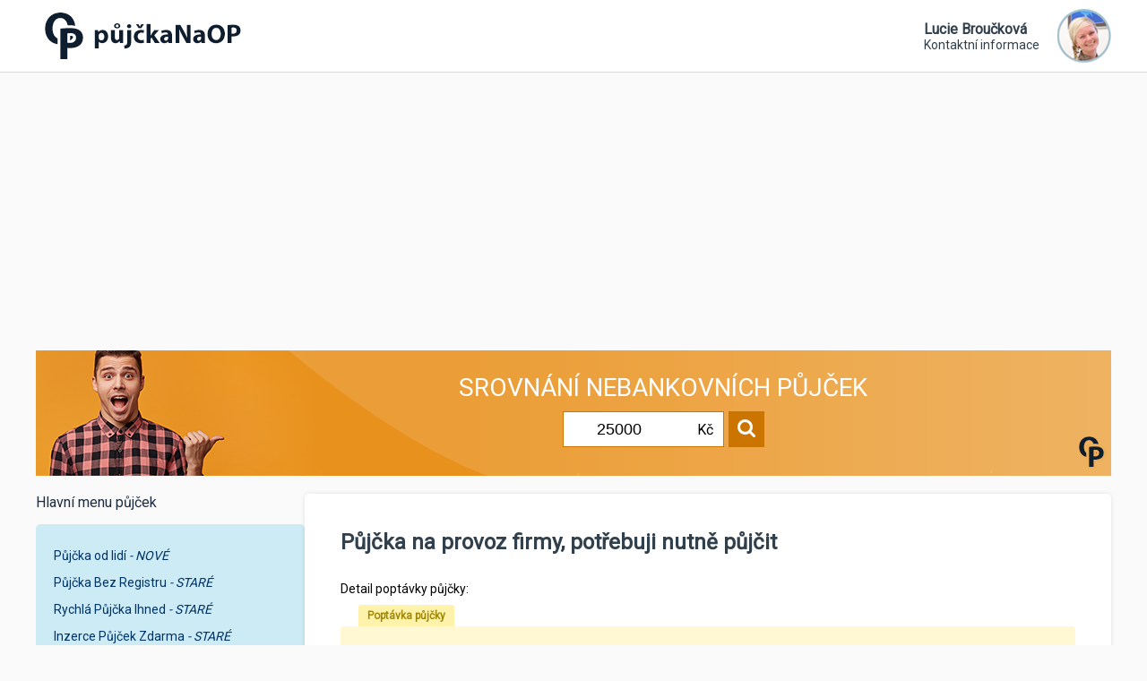

--- FILE ---
content_type: text/html; charset=UTF-8
request_url: https://www.pujckanaop.cz/pujcka-na-provoz-firmy-potrebuji-nutne-pujcit-90659/
body_size: 83396
content:
<!DOCTYPE html>
<html lang="cs">

<head>
    <meta http-equiv="Content-Type" content="text/html; charset=UTF-8">
    <meta name="viewport" content="width=device-width, initial-scale=1">
    <title>Půjčka na provoz firmy, potřebuji nutně půjčit</title>
    <link href="/css/style.css" rel="stylesheet" type="text/css">
    <script src="/js/script.js" defer></script>
    <meta name="google-site-verification" content="ftOTWJEnsvdoO2vqWpkvjpWfduIExhjz1mGckGaq5To" />
    <link rel="shortcut icon" type="image/x-icon" href="/img/favicon.png">
    <script type="text/javascript">
        var _gaq = _gaq || [];
        _gaq.push(['_setAccount', 'UA-37875324-1']);
        _gaq.push(['_trackPageview']);

        (function() {
            var ga = document.createElement('script');
            ga.type = 'text/javascript';
            ga.async = true;
            ga.src = ('https:' == document.location.protocol ? 'https://ssl' : 'http://www') + '.google-analytics.com/ga.js';
            var s = document.getElementsByTagName('script')[0];
            s.parentNode.insertBefore(ga, s);
        })();
    </script>

            <script async src="https://pagead2.googlesyndication.com/pagead/js/adsbygoogle.js?client=ca-pub-5296176869148271" crossorigin="anonymous"></script>
    
    <link rel="preconnect" href="https://fonts.googleapis.com">
    <link rel="preconnect" href="https://fonts.gstatic.com" crossorigin>
    <link href="https://fonts.googleapis.com/css2?family=Roboto&display=swap" rel="stylesheet">
</head>

<body id="start">

    <div class="header">
        <div class="container">
            <div class="header-content">
                <a href="/" title="Půjčka na OP" class="logo">
                    <div>Půjčka na OP občanský průkaz</div>
                    <img src="/img/logo-op.png" alt="Logo Půjčka Na OP">
                </a>

                <a href="/kontakt-a-podminky/" title="Kontakt a Podmínky" class="contact">
                    <div class="text">
                        <span>Lucie Broučková</span>Kontaktní informace
                    </div>
                    <img src="/img/contact.png" alt="Kontaktní informace">
                </a>

                <div class="menu" onclick="toggleMenu()">
                    <div class="text">
                        menu
                    </div>
                    <img src="/img/menu-hamburger.png" alt="Hlavní menu">
                </div>
            </div>
        </div>
    </div>

    <div class="container">
        <form action="/srovnani-pujcek/" method="POST" class="banner">
            <div class="heading">Srovnání<br> nebankovních půjček</div>
            <div class="input">
                <input type="number" name="srovnani_search_amount" value="25000" min="500" max="500000" required>
                <div class="kc">Kč</div>
                <button class="submit"><img src="/img/search.png" alt="Ukázat půjčky"></button>
            </div>
        </form>
    </div>

    <div class="container">
        <div class="page">
            <div class="menu" id="mainMenu">
                
    <p>Hlavní menu půjček</p>
    <ul class="highlighted">
        <li><a href="/pujcka-od-lidi/" title="Půjčka od lidí">Půjčka od lidí <em>- NOVÉ</em></a></li>
        <li><a href="/pujcka-bez-registru/" title="Půjčka bez registru">Půjčka Bez Registru<em> - STARÉ</em></a></li>
        <li><a href="/rychla-pujcka-ihned/" title="Rychlá Půjčka Ihned">Rychlá Půjčka Ihned<em> - STARÉ</em></a></li>
        <li><a href="/inzerce/" title="Inzerce Půjček Zdarma">Inzerce Půjček Zdarma<em> - STARÉ</em></a></li>
        <li><a href="/potrebuji-pujcit-penize/" title="Potřebuji Půjčit Peníze">Potřebuji Půjčit Peníze<em> - STARÉ</em></a></li>
        <li><a href="/vlozit-nabidku/" title="Vložit novou nabídku">Vložit novou nabídku<em> - mám peníze</em></a></li>
        <li><a href="/vlozit-poptavku/" title="Vložit novou poptávku">Vložit novou poptávku<em> - chci peníze</em></a></li>
        <li><a href="/diskuse/" title="Diskuse nebankovní půjčky">Diskuse a fórum o půjčkách</a></li>
    </ul>
    <p>Poslední vložené půjčky</p>
    <ul>
        <li><a href="/pujcka-na-zastavu-majetku-vyplaceni-zastavy-na-majetek-19196/" title="Půjčka na zástavu majetku, vyplacení zástavy na majetek">Půjčka na zástavu majetku, vyplacení zástavy na majetek</a></li><li><a href="/potrebuji-pujcit-penize-a-nemam-cim-rucit-co-zastavit-23637/" title="Potřebuji půjčit peníze a nemám čím ručit, co zastavit">Potřebuji půjčit peníze a nemám čím ručit, co zastavit</a></li><li><a href="/pujcka-bez-potvrzeni-o-prijmu-dohoda-o-provedeni-pracovní-cinnosti-77739/" title="Půjčka bez potvrzení o příjmu, dohoda o provedení pracovní činnosti">Půjčka bez potvrzení o příjmu, dohoda o provedení pracovní činnosti</a></li><li><a href="/potrebuji-pujcit-penize-na-zaplaceni-nedoplatku-a-poplatku-66345/" title="Potřebuji půjčit peníze na zaplacení nedoplatků a poplatků">Potřebuji půjčit peníze na zaplacení nedoplatků a poplatků</a></li><li><a href="/pujcka-na-odhad-ceny-nemovitosti-kvuli-oddluzeni-a-insolvenci-15897/" title="Půjčka na odhad ceny nemovitosti, kvůli oddlužení a insolvenci">Půjčka na odhad ceny nemovitosti, kvůli oddlužení a insolvenci</a></li><li><a href="/pujcka-na-koupi-noveho-vozu-potrebuji-automobil-33719/" title="Půjčka na koupi nového vozu - potřebuji automobil">Půjčka na koupi nového vozu - potřebuji automobil</a></li><li><a href="/vymaz-z-registru-solus-smazani-zaznamu-ocisteni-jmena-13680/" title="Výmaz z registru SOLUS, smazání záznamu, očištění jména">Výmaz z registru SOLUS, smazání záznamu, očištění jména</a></li><li><a href="/chci-zacit-zivot-znova-a-odejit-od-nasilnika-56995/" title="Chci začít život znova a odejít od násilníka">Chci začít život znova a odejít od násilníka</a></li><li><a href="/mam-pujcku-chci-novou-pujcku-50-000-kc-78693/" title="Mám půjčku, chci novou půjčku 50 000 Kč">Mám půjčku, chci novou půjčku 50 000 Kč</a></li><li><a href="/pujcka-na-auto-doplaceni-co-mi-chybi-50-000-kc-23590/" title="Půjčka na auto - Doplacení co mi chybí (50 000 Kč)">Půjčka na auto - Doplacení co mi chybí (50 000 Kč)</a></li><li><a href="/pujcka-se-zastavou-auta-neručíte-nemovitosti-94974/" title="Půjčka se zástavou auta - Neručíte nemovitostí">Půjčka se zástavou auta - Neručíte nemovitostí</a></li><li><a href="/potrebuji-pujcit-penize-na-vyplaceni-exekuci-36475/" title="Potřebuji půjčit peníze na vyplacení exekucí">Potřebuji půjčit peníze na vyplacení exekucí</a></li><li><a href="/chci-a-potrebuji-rychlou-pujcku-jeste-dnes-splatim-do-mesice-18765/" title="Chci a potřebuji rychlou půjčku ještě dnes, splatím do měsíce">Chci a potřebuji rychlou půjčku ještě dnes, splatím do měsíce</a></li><li><a href="/potrebuji-pujcit-20-000-kc-jeste-dnes-nebo-do-24-hodin-57512/" title="Potřebuji půjčit 20 000 Kč ještě dnes nebo do 24 hodin">Potřebuji půjčit 20 000 Kč ještě dnes nebo do 24 hodin</a></li><li><a href="/zoufala-prosba-o-pujcku-na-ruku-ihned-13396/" title="Zoufalá prosba o půjčku na ruku ihned">Zoufalá prosba o půjčku na ruku ihned</a></li><li><a href="/zadost-o-pujcku-na-zaplaceni-najmu-brno-a-okoli-53973/" title="Žádost o půjčku na zaplacení nájmu Brno a okolí">Žádost o půjčku na zaplacení nájmu Brno a okolí</a></li><li><a href="/zadam-o-pujcku-20-000-kc-ihned-zn-specha-55488/" title="Žádám o půjčku 20 000 Kč Ihned Zn.: spěchá">Žádám o půjčku 20 000 Kč Ihned Zn.: spěchá</a></li><li><a href="/podvodne-pujcky-jen-same-podvody-najde-se-poctivy-clovek-74162/" title="Podvodné půjčky, jen samé podvody, najde se poctivý člověk">Podvodné půjčky, jen samé podvody, najde se poctivý člověk</a></li><li><a href="/penize-na-ruku-ihned-30-000-kc-od-kohokoliv-mlada-boleslav-36093/" title="Peníze na ruku ihned 30 000 Kč od kohokoliv - Mladá Boleslav">Peníze na ruku ihned 30 000 Kč od kohokoliv - Mladá Boleslav</a></li><li><a href="/neplatim-poplatky-za-pujcku-chci-pujcit-10-000-kc-21525/" title="Neplatím poplatky za půjčku, chci půjčit 10 000 Kč">Neplatím poplatky za půjčku, chci půjčit 10 000 Kč</a></li><li><a href="/maminka-se-tremi-detmi-sama-pujceni-penez-68726/" title="Maminka se třemi dětmi, sama, půjčení peněz">Maminka se třemi dětmi, sama, půjčení peněz</a></li><li><a href="/potrebuji-pujcit-30000-kc-na-bydleni-kauci-podnajem-a-provizi-80000/" title="Potřebuji půjčit 30000 Kč na bydlení, kauci, podnájem a provizi">Potřebuji půjčit 30000 Kč na bydlení, kauci, podnájem a provizi</a></li><li><a href="/pujcite-penize-pro-druhou-sanci-s-rozumnymi-uroky-36583/" title="Půjčíte peníze pro druhou šanci s rozumnými úroky">Půjčíte peníze pro druhou šanci s rozumnými úroky</a></li><li><a href="/kde-najdu-nekoho-kdo-pujci-penize-bez-podvodu-100-000-kc-31101/" title="Kde najdu někoho kdo půjčí peníze bez podvodu 100 000 Kč">Kde najdu někoho kdo půjčí peníze bez podvodu 100 000 Kč</a></li><li><a href="/rychla-pujcka-na-jednoduchou-smenku-ihned-12418/" title="Rychlá půjčka na jednoduchou směnku ihned">Rychlá půjčka na jednoduchou směnku ihned</a></li><li><a href="/shanim-rychlou-pucku-od-kohokoli-bez-poplatku-a-podvodu-12920/" title="Sháním rychlou půčku od kohokoli bez poplatku a podvodu">Sháním rychlou půčku od kohokoli bez poplatku a podvodu</a></li><li><a href="/pujcka-s-odlozenim-splatek-a-delsi-splatnosti-20118/" title="Půjčka s odložením splátek a delší splatností">Půjčka s odložením splátek a delší splatností</a></li><li><a href="/pujcka-na-3-mesice-s-navysenim-a-urokem-87506/" title="Půjčka na 3 měsíce s navyšením a úrokem">Půjčka na 3 měsíce s navyšením a úrokem</a></li><li><a href="/pujcka-na-najem-a-poplatky-soudni-vylohy-32787/" title="Půjčka na nájem a poplatky soudní výlohy">Půjčka na nájem a poplatky soudní výlohy</a></li><li><a href="/potrebuji-pujcit-50000-kc-na-splaceni-pujcek-73667/" title="Potřebuji půjčit 50000 Kč na splacení půjček">Potřebuji půjčit 50000 Kč na splacení půjček</a></li><li><a href="/jsem-v-registru-nemam-nemovitost-ani-rucitele-a-chci-pujcku-60730/" title="Jsem v registru, nemám nemovitost ani ručitele a chci půjčku">Jsem v registru, nemám nemovitost ani ručitele a chci půjčku</a></li><li><a href="/pujcka-na-vybaveni-provozovny-a-bytu-99219/" title="Půjčka na vybavení provozovny a bytu">Půjčka na vybavení provozovny a bytu</a></li><li><a href="/mam-zajem-o-malou-financni-pujcku-51954/" title="Mám zájem o malou finanční půjčku">Mám zájem o malou finanční půjčku</a></li><li><a href="/hledam-lichvare-ktery-pujci-40-000-kc-81796/" title="Hledám lichváře který půjčí 40 000 Kč">Hledám lichváře který půjčí 40 000 Kč</a></li><li><a href="/pujcka-na-podnajem-a-zaplaceni-kauce-az-30-000-kc-89194/" title="Půjčka na podnájem a zaplacení kauce až 30 000 Kč">Půjčka na podnájem a zaplacení kauce až 30 000 Kč</a></li><li><a href="/potrebuji-penize-ihned-na-ruku---smenka-59985/" title="Potřebuji peníze ihned na ruku - na směnka">Potřebuji peníze ihned na ruku - na směnka</a></li><li><a href="/pujcka-na-zaplaceni-najmu-5000-kc-ihned-15422/" title="Půjčka na zaplacení nájmu 5000 Kč ihned">Půjčka na zaplacení nájmu 5000 Kč ihned</a></li><li><a href="/pujcka-rodine-s-ditetem-az-50-000-kc-18019/" title="Půjčka rodině s dítětem až 50 000 Kč">Půjčka rodině s dítětem až 50 000 Kč</a></li><li><a href="/pujcka-v-rozmezi-30-000-kc-az-50-000-kc-neplatim-poplatek-18401/" title="Půjčka v rozmezí 30 000 Kč až 50 000 Kč, neplatím poplatek">Půjčka v rozmezí 30 000 Kč až 50 000 Kč, neplatím poplatek</a></li><li><a href="/pujcka-na-nakup-a-rozvoj-fungujici-firmy-63307/" title="Půjčka na nákup a rozvoj fungující firmy">Půjčka na nákup a rozvoj fungující firmy</a></li><li><a href="/potrebuji-rychlou-hotovostni-pujcku-na-ruku-71392/" title="Potřebuji rychlou hotovostní půjčku na ruku">Potřebuji rychlou hotovostní půjčku na ruku</a></li><li><a href="/potrebuji-nutne-pujcit-penize-na-splaceni-pujcek-26758/" title="Potřebuji nutně půjčit peníze na splacení půjček">Potřebuji nutně půjčit peníze na splacení půjček</a></li><li><a href="/pujcka-2000-kc-do-vyplaty-ihned-na-ucet-44044/" title="Půjčka 2000 Kč do výplaty ihned na účet">Půjčka 2000 Kč do výplaty ihned na účet</a></li><li><a href="/rychla-pujcka-ve-zkusebni-dobe-bez-ruceni-a-zastavy-17670/" title="Rychlá půjčka ve zkušební době bez ručení a zástavy">Rychlá půjčka ve zkušební době bez ručení a zástavy</a></li><li><a href="/pujcka-od-soukromeho-investora-bez-ruceni-na-ruku-22646/" title="Půjčka od soukromého investora bez ručení na ruku">Půjčka od soukromého investora bez ručení na ruku</a></li><li><a href="/pujcka-pro-poctive-a-nezadluzene-lidi-54314/" title="Půjčka pro poctivé a nezadlužené lidi">Půjčka pro poctivé a nezadlužené lidi</a></li><li><a href="/pujcka-400-000-kc-bez-ruceni-nemovitosti-a-zastavy-37657/" title="Půjčka 400 000 Kč bez ručení nemovitostí a zástavy">Půjčka 400 000 Kč bez ručení nemovitostí a zástavy</a></li><li><a href="/jsem-v-registru-a-chci-pujcku-15000-kc-az-20000-kc-20395/" title="Jsem v registru a chci půjčku 15000 kč až 20000 Kč">Jsem v registru a chci půjčku 15000 kč až 20000 Kč</a></li><li><a href="/rychla-pujcka-pred-vyplatou-velmi-specha-99931/" title="Rychlá půjčka před výplatou, velmi spěchá">Rychlá půjčka před výplatou, velmi spěchá</a></li><li><a href="/pujcka-bez-registru-dluzniku-a-poplatku-predem-14836/" title="Půjčka bez registru dlužníků a poplatků předem">Půjčka bez registru dlužníků a poplatků předem</a></li><li><a href="/pujcka-na-automobil-ruceni-vozem-54844/" title="Pujčka na automobil, ručení vozem">Pujčka na automobil, ručení vozem</a></li><li><a href="/kdo-by-mi-byl-ochoten-pujcit-na-najem-a-vybaveni-bytu-62217/" title="Kdo by mi byl ochoten půjčit na nájem a vybavení bytu">Kdo by mi byl ochoten půjčit na nájem a vybavení bytu</a></li><li><a href="/hledam-investora-a-spolecnika-k-podnikani-59239/" title="Hledám investora a společníka k podnikání">Hledám investora a společníka k podnikání</a></li><li><a href="/potrebuju-pujcit-vetsi-mnozstvi-penez-ihned-41707/" title="Potřebuju půjčit větší množství peněz ihned">Potřebuju půjčit větší množství peněz ihned</a></li><li><a href="/pujcka-na-bydleni-na-jauci-na-zalohu-na-prvni-najem-72680/" title="Půjčka na bydlení, na kauci, na zálohu, na první nájem">Půjčka na bydlení, na kauci, na zálohu, na první nájem</a></li><li><a href="/rychla-hotovost-40859/" title="Ondřej Snopek, Car Group Holding, spol. s.r.o. půjčky a úvěry">Ondřej Snopek, Car Group Holding, spol. s.r.o. půjčky a úvěry</a></li><li><a href="/hledam-lichvare-ktery-opravdu-pujci-penize-81966/" title="Hledám lichváře, který půjčí opravdu peníze">Hledám lichváře, který půjčí opravdu peníze</a></li><li><a href="/pujcka-na-ridicsky-prukaz-autoskolu-az-30000-kc-46814/" title="Půjčka na řidičský průkaz, autoškolu - až 30000 Kč">Půjčka na řidičský průkaz, autoškolu - až 30000 Kč</a></li><li><a href="/pujcka-15000-kc-vratim-18000-kc-do-pul-roku-94040/" title="Půjčká 15000 Kč vrátím 18000 Kč do půl roku">Půjčká 15000 Kč vrátím 18000 Kč do půl roku</a></li><li><a href="/pujcka-podnajem-a-pronajem-bytu-91789/" title="Půjčka na podnájem a pronájem bytu">Půjčka na podnájem a pronájem bytu</a></li><li><a href="/pujcka-30000-kc-az-50000-kc-na-uradu-prace-37791/" title="Půjčka 30000 Kč až 50000 Kč, na úřadu práce">Půjčka 30000 Kč až 50000 Kč, na úřadu práce</a></li><li><a href="/pujcka-na-md-20000-kc-98716/" title="Půjčka na MD 20000 Kč">Půjčka na MD 20000 Kč</a></li><li><a href="/shanim-pujcku-ve-vysi-150-000-kc/" title="Sháním půjčku ve výši 150 000 Kč">Sháním půjčku ve výši 150 000 Kč</a></li><li><a href="/zadost-o-poskytnuti-uveru-75811/" title="Žádost o poskytnutí úvěru">Žádost o poskytnutí úvěru</a></li><li><a href="/potrebuji-pujcit-na-vyplaceni-exekutora-34752/" title="Potřebuji půjčit na vyplacení exekutora">Potřebuji půjčit na vyplacení exekutora</a></li><li><a href="/splaceni-dluhu-25363/" title="splacení dluhů">splacení dluhů</a></li><li><a href="/chci-pozadat-o-pujcku-na-md-46370/" title="Chci pozadat o pujcku na Md.">Chci pozadat o pujcku na Md.</a></li><li><a href="/zadost-o-pujcku-na-smenku-na-md-52881/" title="Žádost o půjčku na směnku na MD">Žádost o půjčku na směnku na MD</a></li><li><a href="/chtel-bych-pujcit-15000-kc-na-splaceni-dluhu-34296/" title="Chtěl bych půjčit 15000 Kč splacení dluhu">Chtěl bych půjčit 15000 Kč splacení dluhu</a></li><li><a href="/penize-do-5-minut-ihned-na-ucet-bez-poplatku-75542/" title="Peníze do 5 minut ihned na účet bez poplatku">Peníze do 5 minut ihned na účet bez poplatku</a></li><li><a href="/musim-zaplatit-nedoplatek-za-vodu-a-teplo-36802/" title="Musím zaplatit nedoplatek za vodu a teplo">Musím zaplatit nedoplatek za vodu a teplo</a></li><li><a href="/potrebuji-pujcku-nechci-byt-na-ulici-81712/" title="Potřebuji půjčku, nechci být na ulici">Potřebuji půjčku, nechci být na ulici</a></li><li><a href="/pujcka-i-od-lichvare-i-s-vysokym-urokem-39872/" title="Půjčka i od lichváře - i s vysokým úrokem">Půjčka i od lichváře - i s vysokým úrokem</a></li><li><a href="/chci-pujcku-400-000-kc-bez-rucitele-a-bez-registru-53018/" title="Chci půjčku 400 000 Kč bez ručitele a bez registru">Chci půjčku 400 000 Kč bez ručitele a bez registru</a></li><li><a href="/hledam-pujcku-bez-podvodu-a-poplatku-a-prokazovani-prijmu-13174/" title="Hledám půjčku bez podvodu a poplatku a prokazování příjmu">Hledám půjčku bez podvodu a poplatku a prokazování příjmu</a></li><li><a href="/nevysel-jsem-s-vyplatou-potrebuji-pujcit-pujcku-do-vyplaty-86214/" title="Nevyšel jsem s výplatou, potřebuji půjčit půjčku do výplaty">Nevyšel jsem s výplatou, potřebuji půjčit půjčku do výplaty</a></li><li><a href="/nova-kosmeticka-firma-pujcka-na-podnikani-85626/" title="Nová kosmetická firma - Půjčka na podnikání">Nová kosmetická firma - Půjčka na podnikání</a></li><li><a href="/levna-pujcka-na-auto-domacnost-dluhy-26106/" title="Levná půjčka na auto, domácnost a dluhy">Levná půjčka na auto, domácnost a dluhy</a></li><li><a href="/chci-pujcit-pujcku-25000-kc-poctive-bez-poplatku-74030/" title="Chci půjčit půjčku 25000 Kč, poctivě bez poplatku">Chci půjčit půjčku 25000 Kč, poctivě bez poplatku</a></li><li><a href="/potrebuji-pujcit-100000-na-otevreni-noveho-obchodu-74806/" title="Potřebuji půjčit 100 000 Kč na otevření nového obchodu">Potřebuji půjčit 100 000 Kč na otevření nového obchodu</a></li><li><a href="/chci-zacit-novy-zivot-druha-zivotni-sance-55089/" title="Chci začít nový život, druhá životní šance">Chci začít nový život, druhá životní šance</a></li><li><a href="/mam-zajem-o-pujcku-bez-poplatku-predem-15767/" title="Mám zájem o půjčku, bez poplatků předem">Mám zájem o půjčku, bez poplatků předem</a></li><li><a href="/poptavam-pujcku-ihned-100-000-kc-26043/" title="Poptávám půjčku ihned 100 000 Kč">Poptávám půjčku ihned 100 000 Kč</a></li><li><a href="/pujceni-penez-kdo-pujcuje-50-000-kc-33998/" title="Půjčení peněz, kdo půjčuje peníze 50 000 Kč">Půjčení peněz, kdo půjčuje peníze 50 000 Kč</a></li><li><a href="/pujcka-na-lecbu-leceni-v-nemocnici-75964/" title="Půjčka na léčbu, léčení v nemocnici">Půjčka na léčbu, léčení v nemocnici</a></li><li><a href="/pujcka-na-zaplaceni-kauce-bytu-24385/" title="Půjčka na zaplacení kauce bytu od soukromé osoby">Půjčka na zaplacení kauce bytu od soukromé osoby</a></li><li><a href="/pujcka-na-podnikatelsky-zamer-150-000-kc-58964/" title="Půjčka na podnikatelský záměr 150 000 Kč">Půjčka na podnikatelský záměr 150 000 Kč</a></li><li><a href="/potrebuji-vratit-dluh-kamaradce-120-000-kc-53958/" title="Potřebuji vrátit dluh kamarádce 120 000 Kč">Potřebuji vrátit dluh kamarádce 120 000 Kč</a></li><li><a href="/potrebuji-pujcku-nemam-zamestnani-jsem-v-registru-83815/" title="Potřebuji půjčku, nemám zaměstnání, jsem v registru">Potřebuji půjčku, nemám zaměstnání, jsem v registru</a></li><li><a href="/pujcka-s-dolozenim-prijmu-150000--58569/" title="Půjčka s doložením příjmu 150 000 Kč">Půjčka s doložením příjmu 150 000 Kč</a></li><li><a href="/pujcka-zaplaceni-slozenky-cez-26614/" title="Půjčka zaplacení složenky ČEZ, poplatky">Půjčka zaplacení složenky ČEZ, poplatky</a></li><li><a href="/rychla-pujcka-s-jakymkoli-libovolnym-vysokym-urokem-17490/" title="Rychá půjčka s jakýmkoliv (libovolným, vysokým) úrokem">Rychá půjčka s jakýmkoliv (libovolným, vysokým) úrokem</a></li><li><a href="/pujcka-na-stehovani-na-kauci-bytu-37328/" title="Půjčka na stěhování, na kauci bytu">Půjčka na stěhování, na kauci bytu</a></li><li><a href="/pujcku-bez-registru-a-solus-25735/" title="Půjčku bez registru a Solus">Půjčku bez registru a Solus</a></li><li><a href="/pujcka-na-jinou-nemovitost-300-000-kc-11293/" title="Půjčka na jinou nemovitost 300 000 Kč">Půjčka na jinou nemovitost 300 000 Kč</a></li><li><a href="/hledam-zamestnani-a-dochazeji-mi-financni-prostredky-77685/" title="Hledám zaměstnání a docházejí mi finanční prostředky">Hledám zaměstnání a docházejí mi finanční prostředky</a></li><li><a href="/potrebuju-pujcit-penize-ihned-86371/" title="Potřebuju půjčit peníze ihned">Potřebuju půjčit peníze ihned</a></li><li><a href="/pujcka-30000kc-za-6-tydnu-i-s-urokem-vratim-41178/" title="Půjčka 30000kč za 6 týdnů i s úrokem vrátím">Půjčka 30000kč za 6 týdnů i s úrokem vrátím</a></li><li><a href="/chci-pujcku-na-splaceni-pujcek-150000-kc-98367/" title="Chci půjčku na splacení půjček 150000 Kč ">Chci půjčku na splacení půjček 150000 Kč </a></li><li><a href="/pujcka-20-000-za-2000-mesicne-71675/" title="Pujčka 20 000 Kč za 2000 Kč měsičně">Pujčka 20 000 Kč za 2000 Kč měsičně</a></li><li><a href="/potrebuji-pujcit-50000-kc-ihned-68320/" title="Potřebuji půjčit 50000 Kč ihned za splátku 1500 Kč">Potřebuji půjčit 50000 Kč ihned za splátku 1500 Kč</a></li><li><a href="/potrebuji-penize-ihned-na-ruku-smenka-66913/" title="Potřebuji peníze ihned na ruku - směnka">Potřebuji peníze ihned na ruku - směnka</a></li><li><a href="/potrebuji-50000-kc--co-nejdrive-hrozi-vystehovani-92672/" title="Potřebuji 50000 Kč co nejdříve, hrozí vystěhování">Potřebuji 50000 Kč co nejdříve, hrozí vystěhování</a></li><li><a href="/pujcka-do-hodiny-do-60-minut-46671/" title="Půjčka do hodiny, do 60 minut - až do domu">Půjčka do hodiny, do 60 minut - až do domu</a></li><li><a href="/potrebuji-pujcit-6000kc-bez-registru-ihned-96516/" title="Potřebuji půjčit 6000 Kč bez registru ihned">Potřebuji půjčit 6000 Kč bez registru ihned</a></li><li><a href="/zabraneni-vystehovani-z-domu-pujcka-ihned-35688/" title="Zabranění vystěhování z domu, půjčka ihned">Zabranění vystěhování z domu, půjčka ihned</a></li><li><a href="/potrebuji-zaplatit-najem-bytu-88599/" title="Potřebuji zaplatit nájem bytu">Potřebuji zaplatit nájem bytu</a></li><li><a href="/pujcka-7000-kc-ihned-na-ucet-bez-registru-19115/" title="Půjčka 7000 Kč ihned na účet bez registru">Půjčka 7000 Kč ihned na účet bez registru</a></li><li><a href="/nebankovni-refinancovani-pujcek-bez-registru-97633/" title="Nebankovní refinancování půjček bez registru">Nebankovní refinancování půjček bez registru</a></li><li><a href="/pujcka-v-exekuci-vyplaceni-dluhu-zastaveni-exekuce-80041/" title="Půjčka v exekuci, vyplacení dluhů, zastavení exekutora">Půjčka v exekuci, vyplacení dluhů, zastavení exekutora</a></li><li><a href="/pujcka-bez-kauce-poplatku-a-zaloh-45594/" title="Půjčka bez kauce, poplatků a záloh">Půjčka bez kauce, poplatků a záloh</a></li><li><a href="/zadam-o-pujcku-specha-20515/" title="Potřebuji půjčit peníze 80000 Kč">Potřebuji půjčit peníze 80000 Kč</a></li><li><a href="/potrebuji-pujcit-50000-kc-ihned-47042/" title="Potřebuji půjčit 50000 Kč ihned bez doložení účelu">Potřebuji půjčit 50000 Kč ihned bez doložení účelu</a></li><li><a href="/pujcka-50000-kc-s-prijmem-a-s-registrem-84411/" title="Půjčka 50000 Kč s příjmem a s registrem">Půjčka 50000 Kč s příjmem a s registrem</a></li><li><a href="/bezucelova-pujcka-bez-dolozeni-ucelu-bez-prijmu-a-registru-61986/" title="Bezúčelová půjčka bez doložení účelu bez příjmu a registru">Bezúčelová půjčka bez doložení účelu bez příjmu a registru</a></li><li><a href="/nebankovni-pujcka-na-podnikani-200-000-kc--34125/" title="Nebankovní půjčka na podnikání 200 000 Kč ">Nebankovní půjčka na podnikání 200 000 Kč </a></li><li><a href="/financni-poradenstvi-bez-poplatku-predem-17351/" title="Finanční poradenství zdarma - exekuce, dražby i půjčky">Finanční poradenství zdarma - exekuce, dražby i půjčky</a></li><li><a href="/uver-na-provor-maloobchodni-prodejny-53151/" title="Úvěr na provor maloobchodní prodejny">Úvěr na provor maloobchodní prodejny</a></li><li><a href="/online-pujcka-ihned-na-ucet-84728/" title="Online půjčka ihned na účet">Online půjčka ihned na účet</a></li><li><a href="/pujcka-pro-maminky-po-md-37265/" title="Půjčka pro maminky po MD nad 25000 Kč">Půjčka pro maminky po MD nad 25000 Kč</a></li><li><a href="/pujcka-na-necekane-vydaje-75453/" title="Půjčka na nečekané výdaje">Půjčka na nečekané výdaje</a></li><li><a href="/chci-pujcit-penize--od-5000-kc-79844/" title="Chci půjčit peníze od 5000 Kč">Chci půjčit peníze od 5000 Kč</a></li><li><a href="/potrebuji-penize-pred-vyplatou-4000-kc-18050/" title="Potřebuji půjčit před výplatou 4000 Kč">Potřebuji půjčit před výplatou 4000 Kč</a></li><li><a href="/rychla-pujcka-10000-kc-bez-registru-a-bez-poplatku-80539/" title="Rychlá půjčka 10000 Kč bez registru a bez poplatku">Rychlá půjčka 10000 Kč bez registru a bez poplatku</a></li><li><a href="/potrebuji-pujcit-5000-kc-jeste-dnes-29538/" title="Potřebuji půjčit 5000 Kč ještě dnes">Potřebuji půjčit 5000 Kč ještě dnes</a></li><li><a href="/potrebuji-pujcit-maximalne-50000kc-minimalne-30000kc-65172/" title="Potřebuji půjčit maximálně 50000 Kč minimálně 30000 Kč">Potřebuji půjčit maximálně 50000 Kč minimálně 30000 Kč</a></li><li><a href="/potrebuji-pujcit-bez-dolozeni-prijmu-69726/" title="Potřebuji půjčit, bez doložení příjmu">Potřebuji půjčit, bez doložení příjmu</a></li><li><a href="/potrebuji-pujcit-penize-jeste-dnes-88950/" title="Potřebuji půjčit peníze ještě dnes">Potřebuji půjčit peníze ještě dnes</a></li><li><a href="/pujcka-bez-kontroly-exekuce-a-bez-registru-40454/" title="Půjčka bez kontroly exekuce a bez registru">Půjčka bez kontroly exekuce a bez registru</a></li><li><a href="/pujcky-bez-registru-a-solusu-a-zastavy-58195/" title="Půjčky bez registru a Solusu a zástavy">Půjčky bez registru a Solusu a zástavy</a></li><li><a href="/kdo-pujci-penize-v-hotovosti-64115/" title="Kdo půjčí peníze v hotovosti">Kdo půjčí peníze v hotovosti</a></li><li><a href="/pujcky-se-zastavou-nemovitosti-58031/" title="Půjčky se zástavou nemovitosti">Půjčky se zástavou nemovitosti</a></li><li><a href="/rychla-pujcka-bez-nutnosti-navstevy-pobocky-13887/" title="Rychlá půjčka bez nutnosti návštěvy pobočky">Rychlá půjčka bez nutnosti návštěvy pobočky</a></li><li><a href="/nebankovni-pujcky-bez-registru-a-zastavy-zkusenosti-15957/" title="Nebankovní půjčky bez registru a zástavy, máme zkušenosti">Nebankovní půjčky bez registru a zástavy, máme zkušenosti</a></li><li><a href="/pujcka-na-kauci-bytu-10-000-kc-az-20-000-kc-81387/" title="Půjčka na kauci bytu 10 000 Kč až 20 000 Kč">Půjčka na kauci bytu 10 000 Kč až 20 000 Kč</a></li><li><a href="/potrebuji-rychle-pujcit-hotovost-na-ruku-30994/" title="Potřebuji rychle půjčit hotovost na ruku">Potřebuji rychle půjčit hotovost na ruku</a></li><li><a href="/potrebuji-penize-ale-jsem-v-registru-93711/" title="Potřebuji peníze, ale jsem v registru dlužníků">Potřebuji peníze, ale jsem v registru dlužníků</a></li><li><a href="/pujcka-60000-kc-bez-zastavy-a-bez-ruceni-79067/" title="Půjčka 60000 Kč bez zástavy a bez ručení">Půjčka 60000 Kč bez zástavy a bez ručení</a></li><li><a href="/pujcka-hodonin-15000-kc-21465/" title="Půjčka Hodonín 15000 Kč do druhého dne">Půjčka Hodonín 15000 Kč do druhého dne</a></li><li><a href="/odluzeni-fyzickych-osob-ihned--98246/" title="Odlužení fyzických osob, pomoc s dluhy">Odlužení fyzických osob, pomoc s dluhy</a></li><li><a href="/potrebuji-pujcit-70-000-kc-ihned-72916/" title="Půjčka 70 000 Kč ihned">Půjčka 70 000 Kč ihned</a></li><li><a href="/pujcka-na-opravu-auta-18673/" title="Půjčka na opravdu auta bez poplatků předem">Půjčka na opravdu auta bez poplatků předem</a></li><li><a href="/pujcka-pro-nezamestnane-30000-kc-98915/" title="Půjčka pro nezaměstnané 30000 Kč za 1500 Kč měsíčně">Půjčka pro nezaměstnané 30000 Kč za 1500 Kč měsíčně</a></li><li><a href="/pujcka-na-lednicku-a-pracku-87937/" title="Půjčka na ledničku a pračku bez registru">Půjčka na ledničku a pračku bez registru</a></li><li><a href="/5000-na-3-tydny-69299/" title="Půjčka 5000 Kč na 3 týdny">Půjčka 5000 Kč na 3 týdny</a></li><li><a href="/rychla-pomoc-33952/" title="Rychlá finanční pomoc ještě dnes">Rychlá finanční pomoc ještě dnes</a></li><li><a href="/3000-na-14-dni-53487/" title="Půjčka 3000 Kč na 14 dní">Půjčka 3000 Kč na 14 dní</a></li><li><a href="/pujcka-30000-kc-na-smenku-jeste-dnes18341/" title="Půjčka 30000 na směnku ještě dnes">Půjčka 30000 na směnku ještě dnes</a></li><li><a href="/pujcka-pro-firmu-300-000-kc-53628/" title="Pujčka pro firmu 300 000 Kč">Pujčka pro firmu 300 000 Kč</a></li><li><a href="/pujcka-na-zaplaceni-najmu-59440/" title="Půjčka na zaplacení nájmu, doplacení podnájmu">Půjčka na zaplacení nájmu, doplacení podnájmu</a></li><li><a href="/pujcka-pro-podnikatele-do-600-000kc-63575/" title="Půjčka pro podnikatele do 600 000 Kč bez poplatku">Půjčka pro podnikatele do 600 000 Kč bez poplatku</a></li><li><a href="/srovnani-pujcek-od-bank-porovnani-uveru-18221/" title="Srovnání půjček od bank, porovnání úvěrů">Srovnání půjček od bank, porovnání úvěrů</a></li><li><a href="/pujcka-na-doplatek-vodne-a-stocne-34838/" title="Půjčka na doplatek vodné a stočné">Půjčka na doplatek vodné a stočné</a></li><li><a href="/pujcka-do-3042013-43861/" title="Půjčka do 30.4.2013 bez poplatků a registru">Půjčka do 30.4.2013 bez poplatků a registru</a></li><li><a href="/kdo-pujci-bez-podvodu-vlastni-penize-55602/" title="Kdo půjčí bez podvodu vlastní peníze">Kdo půjčí bez podvodu vlastní peníze</a></li><li><a href="/inzerce-pujcky-kdo-pujci-penize-bez-podvodu-poctive-62667/" title="Inzerce půjčky kdo půjčí peníze, bez podvodu poctivě">Inzerce půjčky kdo půjčí peníze, bez podvodu poctivě</a></li><li><a href="/pujcka-na-zastavu-auta-auto-jako-ruceni-pujcky-41632/" title="Půjčka na zástavu auta, auto jako ručení půjčky">Půjčka na zástavu auta, auto jako ručení půjčky</a></li><li><a href="/pujcka-na-30-dni-bez-registru-a-poplatku-86290/" title="Půjčka na 30 dní, bez registru a poplatku">Půjčka na 30 dní, bez registru a poplatku</a></li><li><a href="/pujcka-200000-kc-na-smenku-i-smlouvu-35870/" title="Půjčka 200000 Kč na směnku i smlouvu">Půjčka 200000 Kč na směnku i smlouvu</a></li><li><a href="/poptavam-pujcku-bez-prijmu-a-registru-ihned-94704/" title="Půjčka 20000 Kč bez příjmu a registru ihned">Půjčka 20000 Kč bez příjmu a registru ihned</a></li><li><a href="/pujcka-jeste-dnes-a-bez-rucitele-51865/" title="Půjčka ještě dnes a bez ručitele">Půjčka ještě dnes a bez ručitele</a></li><li><a href="/pujcka-ve-financni-tisni-50-000-kc-86414/" title="Půjčka ve finanční tísni 50 000 Kč">Půjčka ve finanční tísni 50 000 Kč</a></li><li><a href="/pujcka-az-1000000-kc-26339/" title="Půjčka až 1000000 Kč (milion korun) bez zástavy">Půjčka až 1000000 Kč (milion korun) bez zástavy</a></li><li><a href="/nebankovni-konsolidace-dluhu-28550/" title="Nebankovní konsolidace dluhů - celkem 1 200 000 Kč">Nebankovní konsolidace dluhů - celkem 1 200 000 Kč</a></li><li><a href="/pujcka-na-rekonstrukci-domu-99864/" title="Půjčka na rekonstrukci domu ihned">Půjčka na rekonstrukci domu ihned</a></li><li><a href="/pujcim-sve-penize-jeste-dnes-na-smenku-52293/" title="Půjčím své peníze ještě dnes na směnku">Půjčím své peníze ještě dnes na směnku</a></li><li><a href="/10000-smenka-bez-registru-a-dolozeni-prijmu-38881/" title="10000 Kč na směnku, bez registru a doložení příjmu">10000 Kč na směnku, bez registru a doložení příjmu</a></li><li><a href="/pujcka-bez-dolozeni-prijmu-85616/" title="Půjčka příklad výpočtu, reprezentativní splátky">Půjčka příklad výpočtu, reprezentativní splátky</a></li><li><a href="/prosim-o-rychle-vyrizeni-financni-pomoci-51113/" title="Exekuce na dům, vyplacení a oddlužení domu">Exekuce na dům, vyplacení a oddlužení domu</a></li><li><a href="/pujcka-na-rozjezd-podnikani-73961/" title="Půjčka na rozjezd podnikání, na začátek">Půjčka na rozjezd podnikání, na začátek</a></li><li><a href="/pujcka-70000-kc-18787/" title="Půjčka 70000 Kč bez ručení nemovitostí a bez registru">Půjčka 70000 Kč bez ručení nemovitostí a bez registru</a></li><li><a href="/potrebuji-penize-ihned-na-ruku-smenka-58569/" title="Peníze na směnku ihned na ruku v hotovosti">Peníze na směnku ihned na ruku v hotovosti</a></li><li><a href="/nebankovni-pujcka-37963/" title="Nové půjčky ihned na účet">Nové půjčky ihned na účet</a></li><li><a href="/potrebuji-penize-na-bydleni-36171/" title="Půjčka na zaplacení kauce bytu na rok">Půjčka na zaplacení kauce bytu na rok</a></li><li><a href="/nabidka-pujcka-do-10-minut-36841/" title="Půjčka do 10 minut ihned, na účet, bez poplatku, 200 000 Kč">Půjčka do 10 minut ihned, na účet, bez poplatku, 200 000 Kč</a></li><li><a href="/penize-na-ruku-az-200000kc-49142/" title="Peníze na ruku ihned - 200 000 Kč">Peníze na ruku ihned - 200 000 Kč</a></li><li><a href="/pujcka-25000kc-na-bydleni-domacnost-41997/" title="Půjčka 25000 Kč na bydlení, domácnost, nájem, bez účelu">Půjčka 25000 Kč na bydlení, domácnost, nájem, bez účelu</a></li><li><a href="/pujcka-na-smenku-hotove-41109/" title="Půjčka na směnku ihned na ruku hotově bez poplatku">Půjčka na směnku ihned na ruku hotově bez poplatku</a></li><li><a href="/pujcka-na-exekuci-bez-zastavy-35131/" title="Půjčka na exekuci bez zástavy a bez ručení nemovitostí">Půjčka na exekuci bez zástavy a bez ručení nemovitostí</a></li><li><a href="/pujcky-bez-prokazovani-prijmu-50244/" title="Půjčka bez prokazování příjmů, bez prokázání příjmu">Půjčka bez prokazování příjmů, bez prokázání příjmu</a></li><li><a href="/okamzita-pujcka-praha-57351/" title="Okamžitá půjčka Praha na ruku v hotovosti ihned ještě dnes">Okamžitá půjčka Praha na ruku v hotovosti ihned ještě dnes</a></li><li><a href="/prosim-o-pomoc-na-oddluzeni-a-exekuce-59549/" title="Půjčka na vyplacení exekuce bez zástavy a bez registru">Půjčka na vyplacení exekuce bez zástavy a bez registru</a></li><li><a href="/pujcka-15000-bez-zastavy-ihned-na-ucet-44791/" title="Půjčka 150000 Kč bez zástavy ihned na účet">Půjčka 150000 Kč bez zástavy ihned na účet</a></li><li><a href="/pujcka-26653/" title="Půjčka na notářský zápis, na notářskou smlouvu">Půjčka na notářský zápis, na notářskou smlouvu</a></li><li><a href="/pujcka-10000-ihned-53598/" title="Půjčka do 10000 ihned na účet rychle">Půjčka do 10000 ihned na účet rychle</a></li><li><a href="/zastaveni-exekuce-27688/" title="Zastavení exekuce, osobní bankrot, nemajetnost, návrh">Zastavení exekuce, osobní bankrot, nemajetnost, návrh</a></li><li><a href="/akutne-potrebuji-hotovost-jeste-dnes-41173/" title="Okamžitá půjčka v hotovosti ještě dnes na ruku">Okamžitá půjčka v hotovosti ještě dnes na ruku</a></li><li><a href="/prosim-o-pomoc-zaplaceni-exekuci-20966/" title="Půjčka na zaplacení exekuce a vyplacení se">Půjčka na zaplacení exekuce a vyplacení se</a></li><li><a href="/nebankovni-pujcka-46675/" title="Krátkodobá půjčka do výplaty">Krátkodobá půjčka do výplaty</a></li><li><a href="/penize-na-ruku-ihned-58438/" title="Peníze na ruku ihned 15000 Kč">Peníze na ruku ihned 15000 Kč</a></li><li><a href="/velka-odmena-hypoteka-22736/" title="Hypotéka na dům od banky, dám vám peníze">Hypotéka na dům od banky, dám vám peníze</a></li><li><a href="/penize-na-smenku-od-soukromych-investoru-20255/" title="Peníze na směnku od soukromých investorů">Peníze na směnku od soukromých investorů</a></li><li><a href="/dobry-den-81310/" title="Půjčka 700000 Kč bez registru a poplatku na účet">Půjčka 700000 Kč bez registru a poplatku na účet</a></li><li><a href="/kdo-je-schopen-pujcit-na-smenku-co-nejdrive-a-cestne-39634/" title="Kdo půjčí bez podvodu vlastní peníze, ještě dnes">Kdo půjčí bez podvodu vlastní peníze, ještě dnes</a></li><li><a href="/kdo-by-pujcil-i-hned-45010/" title="Kdo mi půjčí ihned, jsem v registru dlužníků">Kdo mi půjčí ihned, jsem v registru dlužníků</a></li><li><a href="/zadam-o-pujcku-na-vyreseni-financni-situace-95148/" title="Půjčka 30000 Kč Praha, ihned bez registru a poplatku">Půjčka 30000 Kč Praha, ihned bez registru a poplatku</a></li><li><a href="/pujcky-nebankovne-zdarma-rychle-poctive-bez-ruceni-a-zastavy-69370/" title="Půjčka nebankovní 30000 Kč, 100000 Kč, 250000 Kč, 300000 Kč">Půjčka nebankovní 30000 Kč, 100000 Kč, 250000 Kč, 300000 Kč</a></li><li><a href="/prosim-o-pujcku--81077/" title="Půjčka 60000 Kč se splátkou 3000 Kč měsíčně">Půjčka 60000 Kč se splátkou 3000 Kč měsíčně</a></li><li><a href="/neproplacene-faktury-od-zakazniku-85080/" title="Neproplacené faktury, půjčka na podnikání">Neproplacené faktury, půjčka na podnikání</a></li><li><a href="/potrebujeme-pujcit-20-000-20915/" title="Potřebuji půjčku 20000 Kč na zaplacení nájmu">Potřebuji půjčku 20000 Kč na zaplacení nájmu</a></li><li><a href="/potrebuji-pujcku-68060/" title="Půjčka 15000 - 30000 Kč bez poplatku na ruku">Půjčka 15000 - 30000 Kč bez poplatku na ruku</a></li><li><a href="/konsolidace-pujcek-21127/" title="Konsolidace půjček a kreditní karty, sjednocení">Konsolidace půjček a kreditní karty, sjednocení</a></li><li><a href="/potrebuji-pujcit-pred-vyplatou-14658/" title="Potřebuji půjčit před výplatou 10000 Kč ihned">Potřebuji půjčit před výplatou 10000 Kč ihned</a></li><li><a href="/penize-na-opravu-bydleni-22981/" title="Peníze na bydlení, půjčka 20000 Kč na domácnost">Peníze na bydlení, půjčka 20000 Kč na domácnost</a></li><li><a href="/potrebuji-nutne-uhradit-slozenky-a-nedoplatky-42765/" title="Potřebuji uhradit složenky a nedoplatky, půjčka">Potřebuji uhradit složenky a nedoplatky, půjčka</a></li><li><a href="/prosim-kdo-by-pujcil-180-000kc-na-smenku-a-nebo-notarskym-zapisem---36932/" title="Půjčka s notářským zápisem u notáře, 180000 Kč">Půjčka s notářským zápisem u notáře, 180000 Kč</a></li><li><a href="/zadost-o-pujcku-57264/" title="Žádost o půjčku, spěchá">Žádost o půjčku, spěchá</a></li><li><a href="/pujcka-na-10-let-34814/" title="Půjčka pro dlužníky a zadlužené na 10 let">Půjčka pro dlužníky a zadlužené na 10 let</a></li><li><a href="/jsem-podnikatel-a-potrebuji-pujcit-300000-na-provoz--47358/" title="Půjčka pro podnikatele 300 000 Kč, podnikatelská">Půjčka pro podnikatele 300 000 Kč, podnikatelská</a></li><li><a href="/poptavka-na-pujcku--98785/" title="Poptávka půjčky - 20000 Kč pro nezaměstnané">Poptávka půjčky - 20000 Kč pro nezaměstnané</a></li><li><a href="/zadam-o-rychlou-pomoc-53151/" title="Rychlá půjčka bez poplatku a bez zástavy">Rychlá půjčka bez poplatku a bez zástavy</a></li><li><a href="/pujcka-pro-dluzniky-10000-kc-na-rok-24950/" title="Půjčka pro dlužníky 10000 Kč na rok">Půjčka pro dlužníky 10000 Kč na rok</a></li><li><a href="/pujcka-pro-dluzniky-jeste-dnes---schvaleni-za-2-hodiny-89583/" title="Půjčka pro dlužníky ještě dnes - Schválení za 2 hodiny">Půjčka pro dlužníky ještě dnes - Schválení za 2 hodiny</a></li><li><a href="/poskytnuti-pujcky-bez-potvrzeni-46300/" title="Plenkall Půjčky bez potvrzení příjmu a registru ihned">Plenkall Půjčky bez potvrzení příjmu a registru ihned</a></li><li><a href="/potrebuji-pujcit-50000-kc-97316/" title="Půjčka pro studenta, studentská půjčka 50000 Kč">Půjčka pro studenta, studentská půjčka 50000 Kč</a></li><li><a href="/prerustaji-vam-dluhy-pres-hlavu-nevite-kudy-kam-92753/" title="Osobní bankrot zdarma, zkušenosti máme (i zamítnutý soudem)">Osobní bankrot zdarma, zkušenosti máme (i zamítnutý soudem)</a></li><li><a href="/pujcka-bez-poplatku--73513/" title="Půjčka 80000 Kč - Schválení do 30 minut">Půjčka 80000 Kč - Schválení do 30 minut</a></li><li><a href="/nebankovni-pujcka-na-vyplaceni-exekuce-oddluzeni-57852/" title="Peníze na vyplacení exekuce, půjčka na vyplacení dluhů">Peníze na vyplacení exekuce, půjčka na vyplacení dluhů</a></li><li><a href="/prosim-o-zapujceni-5000-na-doziti-do-vyplaty-dekuji-65775/" title="Rychlá půjčka 5000 Kč do výplaty">Rychlá půjčka 5000 Kč do výplaty</a></li><li><a href="/nutne-potrebuji-pujcit-urok-klidne-100-51232/" title="Půjčka 100% úrok, peníze od lichváře, vrátím dvojnásobek">Půjčka 100% úrok, peníze od lichváře, vrátím dvojnásobek</a></li><li><a href="/pujcka-bez-poplatku--87027/" title="Půjčka až k vám domů v hotovosti na ruku ihned">Půjčka až k vám domů v hotovosti na ruku ihned</a></li><li><a href="/zadam-vas-o-pujcku-dekuji-predem-54967/" title="Půjčka 30000 Kč se splátkou 2000 Kč až 3000 Kč">Půjčka 30000 Kč se splátkou 2000 Kč až 3000 Kč</a></li><li><a href="/rychla-pujcka-30000-kc-53070/" title="Rychlá půjčka do 30000 Kč ihned na účet">Rychlá půjčka do 30000 Kč ihned na účet</a></li><li><a href="/pujcka-na-smenku-ihned-na-ruku-v-hotovosti-36123/" title="Půjčka na směnku ihned na ruku, v hotovosti">Půjčka na směnku ihned na ruku, v hotovosti</a></li><li><a href="/cash-pujcka-hotove---kes-penize-na-ruku-v-hotovosti-31391/" title="Cash půjčka hotově - Keš peníze na ruku v hotovosti">Cash půjčka hotově - Keš peníze na ruku v hotovosti</a></li><li><a href="/potrebuji-pucit-penize--33992/" title="Půjčka pro nezletilé, mladší 18 let">Půjčka pro nezletilé, mladší 18 let</a></li><li><a href="/pujcky-s-rucenim-druhe-osoby-nahradni-rucitel-13958/" title="Půjčky s ručením druhé osoby, náhradní ručitel">Půjčky s ručením druhé osoby, náhradní ručitel</a></li><li><a href="/prijedu-a-opravdu-pujcim-penize-ihned-na-smenku-14556/" title="Přijedu a opravdu půjčím peníze ihned na směnku">Přijedu a opravdu půjčím peníze ihned na směnku</a></li><li><a href="/zadost-o-vymazani-z-registru-dluzniku-formular-69113/" title="Žádost o vymazání z registru dlužníků formulář">Žádost o vymazání z registru dlužníků formulář</a></li><li><a href="/pujcim-penize-na-smenku-na-ruku-bez-podvodu-53649/" title="Půjčím peníze na směnku na ruku bez podvodu">Půjčím peníze na směnku na ruku bez podvodu</a></li><li><a href="/vymaz-z-registru-dluzniku-fyzickych-osob-ihned-99706/" title="Výmaz z registru dlužníků fyzických osob ihned">Výmaz z registru dlužníků fyzických osob ihned</a></li><li><a href="/pujcka-od-soukromnika---nabidka-penize-od-soukrome-osoby-20922/" title="Půjčka od soukromníka - nabídka peníze od soukromé osoby">Půjčka od soukromníka - nabídka peníze od soukromé osoby</a></li><li><a href="/nabidka-pujcky-pro-kazdeho-14519/" title="Online půjčky ihned na účet do hodiny">Online půjčky ihned na účet do hodiny</a></li><li><a href="/potrebuji-pujcit-na-zaplaceni-beznych-pohledavek-28063/" title="Půjčka na nájem, podnájem a energie, ihned na účet">Půjčka na nájem, podnájem a energie, ihned na účet</a></li><li><a href="/prosim-o-prosbu-78183/" title="Půjčka 150000 Kč ihned na účet bez doložení příjmu">Půjčka 150000 Kč ihned na účet bez doložení příjmu</a></li><li><a href="/pomoc-51749/" title="Půjčka ve finanční tísni na směnku ihned vyplaceno">Půjčka ve finanční tísni na směnku ihned vyplaceno</a></li><li><a href="/soukal-dlouhy-potmesil---podvodne-pujcky-s-poplatkem-70727/" title="Soukal, Dlouhý, Potměšil - Podvodné půjčky s poplatkem">Soukal, Dlouhý, Potměšil - Podvodné půjčky s poplatkem</a></li><li><a href="/777-extra-pujcka-777-79001/" title="Půjčka bez Solusu - Nekontrolujeme registry">Půjčka bez Solusu - Nekontrolujeme registry</a></li><li><a href="/najde-se-nekdo-kdo-rychle-pujci-mamince-na-md-59333/" title="Půjčka maminka na MD 50000 Kč, splátka 2000 Kč měsíčně">Půjčka maminka na MD 50000 Kč, splátka 2000 Kč měsíčně</a></li><li><a href="/poptavam-pujcku-20-tisic-57353/" title="Půjčku 20000 Kč do hodiny - Ještě Dnes">Půjčku 20000 Kč do hodiny - Ještě Dnes</a></li><li><a href="/doplatek-za-vodu-23524/" title="Půjčka na doplatek za energie, vodu nebo elektřinu">Půjčka na doplatek za energie, vodu nebo elektřinu</a></li><li><a href="/solidni-pujcka-do-72-hodin-31550/" title="Půjčka do konce týdne, do 3 dnů, do 2 dnů, do 1 dne">Půjčka do konce týdne, do 3 dnů, do 2 dnů, do 1 dne</a></li><li><a href="/pujcka-na-smenku-200000kc-21186/" title="Půjčka na směnku 200000 Kč ihned bez registru">Půjčka na směnku 200000 Kč ihned bez registru</a></li><li><a href="/10000-pujcka-55345/" title="Půjčka 10000 Kč, překlenovací půjčka s odkladem splátek">Půjčka 10000 Kč, překlenovací půjčka s odkladem splátek</a></li><li><a href="/potrebuji-pujcit-6tisic-kc-89868/" title="Půjčka 6000 Kč bez registru ihned na účet">Půjčka 6000 Kč bez registru ihned na účet</a></li><li><a href="/pujcka-pro-zamestnane-a-zivnostniky--18408/" title="Půjčka pro zaměstnané bez kontroly registru ihned">Půjčka pro zaměstnané bez kontroly registru ihned</a></li><li><a href="/potrebuji-splatit-exekuci-do-ctvrtka-tohoto-tydne-31797/" title="Potřebuji splatit exekuci, půjčka na vyplacení exekuce">Potřebuji splatit exekuci, půjčka na vyplacení exekuce</a></li><li><a href="/rychla-pujcka-se-zastavou-konsolidace-oddluzeni-89324/" title="Půjčka 500000 Kč - Půl milionu korun">Půjčka 500000 Kč - Půl milionu korun</a></li><li><a href="/hledam-pujcku-na-smenku-26534/" title="Půjčku na směnku 400000 Kč">Půjčku na směnku 400000 Kč</a></li><li><a href="/zadam-o-zapujceni-penez-na-nove-kolo-97172/" title="Půjčka na úhradu škody, na odškodnění ihned">Půjčka na úhradu škody, na odškodnění ihned</a></li><li><a href="/zarizeni-bytu-52524/" title="Půjčka na zařízení a vybavení bytu, na domácnost">Půjčka na zařízení a vybavení bytu, na domácnost</a></li><li><a href="/financni-poradenstvi-41226/" title="Finanční poradenství Praha, zdarma analýza, zkušenosti, reference">Finanční poradenství Praha, zdarma analýza, zkušenosti, reference</a></li><li><a href="/pujcky-pujcky-na-exekuce-osobni-bankrot-15947/" title="Půjčka na exekuci, vyplacení exekuce ihned">Půjčka na exekuci, vyplacení exekuce ihned</a></li><li><a href="/cash-pujcka-27957/" title="Cash Půjčka bez registru na účet ihned">Cash Půjčka bez registru na účet ihned</a></li><li><a href="/pujcka-100-000-kc-potrebuji-nutne-budu-splacet-5-000-mes-78488/" title="Půjčka 100000 Kč bez registru ihned na účet">Půjčka 100000 Kč bez registru ihned na účet</a></li><li><a href="/pucka-20000-kc-na-jakykoliv-urok-na-1-mesic-19580/" title="Půjčka 20000 Kč na jakýkoliv úrok na 1 měsíc">Půjčka 20000 Kč na jakýkoliv úrok na 1 měsíc</a></li><li><a href="/rychla-pujcka-bez-nutnosti-navstevy-pobocky-53328/" title="Rychlá půjčka ihned na účet bez registru ještě dnes">Rychlá půjčka ihned na účet bez registru ještě dnes</a></li><li><a href="/hypoteka-s-umorenim-dluhu-35160/" title="Půjčka na koupi domu, nemovitosti a rekonstrukci a víc">Půjčka na koupi domu, nemovitosti a rekonstrukci a víc</a></li><li><a href="/nabidka-pujcky-50---200-000-kc-79889/" title="Půjčka 200000 Kč bez registru a potvrzení o příjmu ihned">Půjčka 200000 Kč bez registru a potvrzení o příjmu ihned</a></li><li><a href="/pujcka-na-zastavu-auta-pujcka-ruceni-autem-bez-registru-99356/" title="Půjčka na zástavu auta, půjčka ručení autem bez registru">Půjčka na zástavu auta, půjčka ručení autem bez registru</a></li><li><a href="/pujcka-od-soukrome-osoby-na-smenku-bez-podvodu-44333/" title="Půjčka od soukromé osoby na Směnku bez Podvodu">Půjčka od soukromé osoby na Směnku bez Podvodu</a></li><li><a href="/novinka-na-trhu-nebankovnich-pujcek-44479/" title="Půjčky a úvěry na HPP, VPP, ID, SD, MD, OSVČ ihned">Půjčky a úvěry na HPP, VPP, ID, SD, MD, OSVČ ihned</a></li><li><a href="/doplaceni-exekucecelkem-bylo-157-000kc-70455/" title="Vyplacení exekuce bez zástavy ještě dnes">Vyplacení exekuce bez zástavy ještě dnes</a></li><li><a href="/potrebuji-pujcit-penize-na-koupi-pozemku-49353/" title="Půjčka na koupi pozemku 700000 Kč">Půjčka na koupi pozemku 700000 Kč</a></li><li><a href="/pujcka-pro-zamestnane-podnikatele-a-duchodce-48718/" title="Půjčka pro nezaměstnané na účet hned, výhodná">Půjčka pro nezaměstnané na účet hned, výhodná</a></li><li><a href="/rychla-pujcka-na-zastavu-nemovitosti-58180/" title="Rychlá půjčka na zástavu nemovitosti ihned">Rychlá půjčka na zástavu nemovitosti ihned</a></li><li><a href="/bezkonkurencni-nabidka-uveru-42363/" title="Úvěr 30000 Kč až 1000000 Kč až na 20 let">Úvěr 30000 Kč až 1000000 Kč až na 20 let</a></li><li><a href="/zadost-o-pujcku--85238/" title="Půjčka 300000 Kč Ihned - Okamžitá půjčka">Půjčka 300000 Kč Ihned - Okamžitá půjčka</a></li><li><a href="/porebuji-pujcit-10tisrychle-i-na-smenku-34893/" title="Půjčka 10000 ihned na účet bez registru ještě dnes">Půjčka 10000 ihned na účet bez registru ještě dnes</a></li><li><a href="/potrbuji-pujcit-70-tisic-73076/" title="Půjčka na zaplacení nájmu 70000 Kč">Půjčka na zaplacení nájmu 70000 Kč</a></li><li><a href="/pujcka-12000--jeste-dnes-95369/" title="Půjčka 12000 Kč ihned na účet, ještě dnes">Půjčka 12000 Kč ihned na účet, ještě dnes</a></li><li><a href="/pujcka-50000--na-smnenku-bez-dokladani-96763/" title="Půjčka 50000 Kč bez registru ihned na účet">Půjčka 50000 Kč bez registru ihned na účet</a></li><li><a href="/potrebuji-200000kc--velice-nutne-jen-seriozne-58430/" title="Půjčka 200000 Kč rychle, poctivě a ihned">Půjčka 200000 Kč rychle, poctivě a ihned</a></li><li><a href="/schanim--110-000-na-vyplaceni-exekuce-39971/" title="Půjčka na vyplacení exekuce 110 000 Kč ihned">Půjčka na vyplacení exekuce 110 000 Kč ihned</a></li><li><a href="/pujcka-67519/" title="Půjčka na školné, peníze ihned na účet">Půjčka na školné, peníze ihned na účet</a></li><li><a href="/zhodnoceni-15992/" title="Zprostředkování půjček, úvěrů nebo hypoték">Zprostředkování půjček, úvěrů nebo hypoték</a></li><li><a href="/mam-zajem-o-pujcku--90-000-61385/" title="Mám zájem o půjčku 90 000 Kč, peníze chci ihned">Mám zájem o půjčku 90 000 Kč, peníze chci ihned</a></li><li><a href="/zadam-o-rychlou-pomoc-95044/" title="Žádost o půjčku ihned, bez registru 80 000 Kč">Žádost o půjčku ihned, bez registru 80 000 Kč</a></li><li><a href="/pujcky-pro-maminky-na-md-a-nezamestnane-45689/" title="Registr BRKI, NRKI, SOLUS - Dáme půjčku, nekontrolujeme">Registr BRKI, NRKI, SOLUS - Dáme půjčku, nekontrolujeme</a></li><li><a href="/pouze-na-op-do-30000--kc-63518/" title="Půjčka na OP 30000 Kč bez registru a bez ručení">Půjčka na OP 30000 Kč bez registru a bez ručení</a></li><li><a href="/hledam-kdo-pomuze-97520/" title="Půjčka na zaplacení dluhů, finanční krize v rodině">Půjčka na zaplacení dluhů, finanční krize v rodině</a></li><li><a href="/pujcka-na-pozemek-se-zastavou-pozemku-a-jine-42845/" title="Půjčka na pozemek, se zástavou pozemku a jiné">Půjčka na pozemek, se zástavou pozemku a jiné</a></li><li><a href="/potrebuji-penize-na-pohreb-99694/" title="Půjčka na pohřeb 10 000 Kč">Půjčka na pohřeb 10 000 Kč</a></li><li><a href="/poskytneme-financni-pomoc-do-30000--kc-11935/" title="Poskytnutí finanční pomoci a půjčky až do 30000 kč">Poskytnutí finanční pomoci a půjčky až do 30000 kč</a></li><li><a href="/penize-ihned-16743/" title="Potřebuji peníze ihned na tři měsíce minimálně">Potřebuji peníze ihned na tři měsíce minimálně</a></li><li><a href="/nove-az-500000-kc-pouze-na-2-doklady-totoznosti---do-3-dnu---cela-cr-97387/" title="Půjčka na 2 doklady totožnosti, do 3 dnů, celá ČR">Půjčka na 2 doklady totožnosti, do 3 dnů, celá ČR</a></li><li><a href="/potrebuji-nutne-pujcit-50000-46086/" title="Potřebuji nutně půjčit 50000 Kč, s přítelkyní">Potřebuji nutně půjčit 50000 Kč, s přítelkyní</a></li><li><a href="/poctive-pujcky-bez-registru-68422/" title="Fin Stars Servis - Půjčka bez registru Ihned">Fin Stars Servis - Půjčka bez registru Ihned</a></li><li><a href="/potreboval-bych-pujcku-35862/" title="Potřebuji půjčku 10000, kdo mi půjčí peníze ihned">Potřebuji půjčku 10000, kdo mi půjčí peníze ihned</a></li><li><a href="/pujcka-30000-co-nejrychleji-a-pouze-soukrome-92932/" title="Půjčka 30000 Kč od soukromé osoby co nejrychleji">Půjčka 30000 Kč od soukromé osoby co nejrychleji</a></li><li><a href="/pujcka-na-podnikani-85813/" title="Půjčka na podnikání se strhávanou exekucí">Půjčka na podnikání se strhávanou exekucí</a></li><li><a href="/potrebuji-pujcit-ihned--90571/" title="Potřebuji půjčit ihned 25000 Kč, bez registru">Potřebuji půjčit ihned 25000 Kč, bez registru</a></li><li><a href="/potrebovala-bych-pujcit-pro-syna-na-pobyt-se-skolou-18457/" title="Půjčka pro syna na pobyt se školou, 10000 Kč">Půjčka pro syna na pobyt se školou, 10000 Kč</a></li><li><a href="/poptavam-pujcku-86535/" title="Půjčka pro OSVČ 40 000 Kč">Půjčka pro OSVČ 40 000 Kč</a></li><li><a href="/potrebuji-pujcit-na-nenadale-vydaje-co-nejrychleji-33108/" title="Potřebuji půjčit na nenadálé výdaje co nejrychleji">Potřebuji půjčit na nenadálé výdaje co nejrychleji</a></li><li><a href="/poptavka-pujcky-cb-56522/" title="Poptávka půjčky 30 000 Kč, České Budějovice">Poptávka půjčky 30 000 Kč, České Budějovice</a></li><li><a href="/pujcka-s-moznosti-ruceni-53496/" title="Půjčka s možností ručení 18 000, Praha">Půjčka s možností ručení 18 000, Praha</a></li><li><a href="/potrebuji-nutne-pujcit-60-000-kc-52140/" title="Potřebuji půjčku 60000 Kč vystěhování, na exekuci ihned">Potřebuji půjčku 60000 Kč vystěhování, na exekuci ihned</a></li><li><a href="/potrebuji-pujcit-51562/" title="Matka MD - Potřebuji půjčit peníze 100000 Kč">Matka MD - Potřebuji půjčit peníze 100000 Kč</a></li><li><a href="/potreboval-bych-pujcit-200tisic-korun-bez-zastavy-a-poplatku-88104/" title="Půjčka 200 tisíc korun, bez zástavy a bez poplatku">Půjčka 200 tisíc korun, bez zástavy a bez poplatku</a></li><li><a href="/dobry-den-potrebuji-pujcit-30-tisic-korun-na-kauci-bytu-76993/" title="Půjčka na kauci bytu 30000 Kč">Půjčka na kauci bytu 30000 Kč</a></li><li><a href="/zadam-o-pujcku-k-zaplaceni-opravy-autadekuju-96853/" title="Půjčka na zaplacení opravy auta">Půjčka na zaplacení opravy auta</a></li><li><a href="/chci-pujcit-70091/" title="Chci půjčit 10 000 Kč ihned, bez registru">Chci půjčit 10 000 Kč ihned, bez registru</a></li><li><a href="/kdo-pomuze-72206/" title="Peníze od soukromé osoby - 100 000 Kč ihned">Peníze od soukromé osoby - 100 000 Kč ihned</a></li><li><a href="/dobry-denpotrebuji-nutne-pujcit-penizeale-jen-bez-poplatku-predem-a-bez-podvodu-77253/" title="Půjčka bez poplatku předem - 100 000 Kč">Půjčka bez poplatku předem - 100 000 Kč</a></li><li><a href="/shanim-pujcku-25603/" title="Sháním půjčku Ihned 30 000 Kč, bez registru">Sháním půjčku Ihned 30 000 Kč, bez registru</a></li><li><a href="/chtel-bych-pujcit--68807/" title="Chci půjčit peníze ihned bez registru, 10000 Kč">Chci půjčit peníze ihned bez registru, 10000 Kč</a></li><li><a href="/pujcka-150000----nutne-prosim-o-pomoc-11144/" title="Půjčka 150000 Kč - Nutně - Prosím o rychlou pomoc">Půjčka 150000 Kč - Nutně - Prosím o rychlou pomoc</a></li><li><a href="/pujcka-urok-respektuji-13254/" title="Půjčka s nízkým i vysokým úrokem - vše respektuji">Půjčka s nízkým i vysokým úrokem - vše respektuji</a></li><li><a href="/pujcka-na-zarizeni-58723/" title="Půjčka na zařízení bytu, na vybavení domácnosti">Půjčka na zařízení bytu, na vybavení domácnosti</a></li><li><a href="/pujcka-75018/" title="Potřebuji nutně půjčit - na zaplacení nájmu">Potřebuji nutně půjčit - na zaplacení nájmu</a></li><li><a href="/pujcka-bez-dokladani-prijmu-a-bez-ruceni-22355/" title="Půjčka bez dokládání příjmu a bez ručení">Půjčka bez dokládání příjmu a bez ručení</a></li><li><a href="/prosim-o-pomoc-53280/" title="Půjčka pro živnostníka - Na začátek podnikání">Půjčka pro živnostníka - Na začátek podnikání</a></li><li><a href="/potrebuji-pomoc-66501/" title="Peněžní Půjčky - Kdo nabízí půjčky bez registru ihned">Peněžní Půjčky - Kdo nabízí půjčky bez registru ihned</a></li><li><a href="/nejlevnejsi-konsolidace-pujcek-bez-ruceni---vyresime-ihned-52374/" title="Nejlevnější Konsolidace Půjček bez Ručení - Vyřešíme ihned">Nejlevnější Konsolidace Půjček bez Ručení - Vyřešíme ihned</a></li><li><a href="/pujcky-bez-registru-a-zastavy---ihned-vyrizeni-jeste-dnes-89649/" title="Půjčky bez registru a zástavy - Ihned, vyřízení ještě dnes">Půjčky bez registru a zástavy - Ihned, vyřízení ještě dnes</a></li><li><a href="/expres-pujcka-bez-dolozeni-prijmu-a-bez-registru-38024/" title="Expres Půjčka bez Doložení Příjmu a bez Registru">Expres Půjčka bez Doložení Příjmu a bez Registru</a></li><li><a href="/hotovostni-pujcky-ihned-na-ucet---az-do-500-000-kc-32119/" title="Hotovostní Půjčky Ihned na Účet - až do 500 000 Kč">Hotovostní Půjčky Ihned na Účet - až do 500 000 Kč</a></li><li><a href="/hotovostni-pujcka-50-000-kc--37938/" title="Hotovostní půjčky bez registru - 50 000 Kč ihned ">Hotovostní půjčky bez registru - 50 000 Kč ihned </a></li><li><a href="/potrebuji-pujcit-jeste-dnes-5000--na-30-dni-olomouc-97439/" title="Potřebuji půjčit ještě dnes 5000 Kč na 30 dní. Olomouc">Potřebuji půjčit ještě dnes 5000 Kč na 30 dní. Olomouc</a></li><li><a href="/potrebuji-co-nejdriv-pujcit-61442/" title="Půjčka na zaplacení dluhů a půjčky, okamžitě a ihned">Půjčka na zaplacení dluhů a půjčky, okamžitě a ihned</a></li><li><a href="/potrebuji-nutne-pucit-penize-ihned-89131/" title="Potřebuji nutně půjčit peníze - Ihned na ruku 30 000 Kč">Potřebuji nutně půjčit peníze - Ihned na ruku 30 000 Kč</a></li><li><a href="/nebankovni-pujcky-praha-ostrava-brno-a-okoli-ihned-55142/" title="Nebankovní Půjčky Praha, Ostrava, Brno a okolí Ihned">Nebankovní Půjčky Praha, Ostrava, Brno a okolí Ihned</a></li><li><a href="/potrebuji-50-000--kc-na-opravu-prskleho-topeni--24530/" title="Potřebuji půjčku 50 000 Kč na domácnost bez registru ihned">Potřebuji půjčku 50 000 Kč na domácnost bez registru ihned</a></li><li><a href="/najde-se-nekdo-92751/" title="Půjčka ve zkušební době - 200 000 Kč">Půjčka ve zkušební době - 200 000 Kč</a></li><li><a href="/bleskove-pujcky-do-10-minut---jeste-dnes-11140/" title="Bleskové Půjčky do 10 Minut - Ještě Dnes">Bleskové Půjčky do 10 Minut - Ještě Dnes</a></li><li><a href="/okamzita-pujcka-ihned-na-ucet---jeste-dnes-34365/" title="Okamžitá Půjčka Ihned na Účet - Ještě Dnes">Okamžitá Půjčka Ihned na Účet - Ještě Dnes</a></li><li><a href="/pujcka-na-nemovitost---pujcky-kazdemu-bez-ruceni-a-zastavy-94974/" title="Půjčka na nemovitost - Půjčky každému bez ručení a zástavy">Půjčka na nemovitost - Půjčky každému bez ručení a zástavy</a></li><li><a href="/pujcka-do-5-minut---do-10-minut---do-15-minut---do-1-hodiny-53509/" title="Půjčka do 5 minut - do 10 minut - do 15 minut - do 1 hodiny">Půjčka do 5 minut - do 10 minut - do 15 minut - do 1 hodiny</a></li><li><a href="/pujcka-bez-dokladani-prijmu-a-bez-ruceni-41606/" title="Půjčka 30 000 Kč - 50 000 Kč bez dokládání příjmu a bez ručení">Půjčka 30 000 Kč - 50 000 Kč bez dokládání příjmu a bez ručení</a></li><li><a href="/mam-zajem-o-pujcku-33613/" title="Půjčka na rekonstrukci bytu, léky a zdravotní péči">Půjčka na rekonstrukci bytu, léky a zdravotní péči</a></li><li><a href="/pro-domacnost-a-deti-68834/" title="Půjčka na domácnost a pro děti - 100 000 Kč Ihned">Půjčka na domácnost a pro děti - 100 000 Kč Ihned</a></li><li><a href="/pujcka-40000-56049/" title="Půjčka 40000 Kč bez dokládání příjmů">Půjčka 40000 Kč bez dokládání příjmů</a></li><li><a href="/mam-zajem-o-vasi-pujcku-56224/" title="Mám zájem o půjčku na ruku ihned 50 000 Kč v hotovosti">Mám zájem o půjčku na ruku ihned 50 000 Kč v hotovosti</a></li><li><a href="/nebankovni-slouceni-pujcek---konsolidace-ihned-54182/" title="Nebankovní Sloučení Půjček - Konsolidace Ihned">Nebankovní Sloučení Půjček - Konsolidace Ihned</a></li><li><a href="/pomoc-60000-kc-69514/" title="Chci půjčku - Ihned vyplacení na ruku 60 000 Kč">Chci půjčku - Ihned vyplacení na ruku 60 000 Kč</a></li><li><a href="/prosim-o-pujcku-ihned-na-ruku-22041/" title="Chci půjčit peníze na směnku 350 000 Kč Ihned">Chci půjčit peníze na směnku 350 000 Kč Ihned</a></li><li><a href="/hledam-hypoteka-pujcka-43013/" title="Jsem v registru a potřebuji hypotéku - Půl milionu">Jsem v registru a potřebuji hypotéku - Půl milionu</a></li><li><a href="/prosim-o-pomoc-77754/" title="Půjčka od lichváře - kohokoliv kdo půjčí RYCHLE!">Půjčka od lichváře - kohokoliv kdo půjčí RYCHLE!</a></li><li><a href="/zadam-o-pujcku-55768/" title="Chci půjčka ihned Česká Lípa - Pro nezaměstnané">Chci půjčka ihned Česká Lípa - Pro nezaměstnané</a></li><li><a href="/najde-se-soukromy-investor--26311/" title="Soukromý investor co půjčí 100 000 Kč ihned na ruku">Soukromý investor co půjčí 100 000 Kč ihned na ruku</a></li><li><a href="/nenadala-rodinna-investice-24467/" title="Rodinná Půjčka - 50 000 Kč, Nenadálá rodinná investice">Rodinná Půjčka - 50 000 Kč, Nenadálá rodinná investice</a></li><li><a href="/zadam-o-pujcku-31122/" title="Žádost o Půjčku - Na vybavení bytu, Rozvedený, Zaměstnaný">Žádost o Půjčku - Na vybavení bytu, Rozvedený, Zaměstnaný</a></li><li><a href="/shanim-pujcku-37925/" title="Sháním půjčku ihned - 20000 Kč, na dobu neurčitou">Sháním půjčku ihned - 20000 Kč, na dobu neurčitou</a></li><li><a href="/okamzita-hotovost-cz---okamzite-penize---bez-registru-14790/" title="Okamžitá Hotovost CZ - Okamžité Peníze - Bez registru">Okamžitá Hotovost CZ - Okamžité Peníze - Bez registru</a></li><li><a href="/nebankovni-pujcka---recenze-nazory-podvodnici-zkusenosti-a-podvod-31971/" title="Nebankovní Půjčka - Recenze, Názory, Podvodníci, Zkušenosti a Podvod">Nebankovní Půjčka - Recenze, Názory, Podvodníci, Zkušenosti a Podvod</a></li><li><a href="/poptavam-pujcku-od-lichvare-ihned-55747/" title="Poptávám Půjčku od Lichváře Ihned - Částečný invalidní důchod">Poptávám Půjčku od Lichváře Ihned - Částečný invalidní důchod</a></li><li><a href="/chci-vydelat-a-nevim-jak---penize-pres-internet---vydelavejte-online-73436/" title="Chci vydělat a nevím jak - Peníze přes internet - Vydělávejte Online">Chci vydělat a nevím jak - Peníze přes internet - Vydělávejte Online</a></li><li><a href="/nutne-shanim-8-tisic-89929/" title="Nutně sháním půjčku 8 tisíc - Peníze 8 000 Kč">Nutně sháním půjčku 8 tisíc - Peníze 8 000 Kč</a></li><li><a href="/potrebuji-penize-ihned---potrebuji-pujcit-penize-okamzite-84473/" title="Potřebuji Peníze Ihned - Potřebuji Půjčit Peníze Okamžitě">Potřebuji Peníze Ihned - Potřebuji Půjčit Peníze Okamžitě</a></li><li><a href="/kdo-pujci-penize---bez-podvodu-na-smenku-a-bez-poplatku-10677/" title="Kdo Půjčí Peníze - bez podvodu na směnku a bez poplatků">Kdo Půjčí Peníze - bez podvodu na směnku a bez poplatků</a></li><li><a href="/pujcka-do-podnikani---pujcka-do-kapsy-84876/" title="Půjčka do Podnikání - Půjčka do Kapsy">Půjčka do Podnikání - Půjčka do Kapsy</a></li><li><a href="/pujcka-s-odkladem-platby---odkladem-splaceni-52062/" title="Půjčka s Odkladem Platby - Odkladem Splácení">Půjčka s Odkladem Platby - Odkladem Splácení</a></li><li><a href="/pujcka-na-najem-penize-na-zaplceni-podnajmu-30333/" title="Půjčka na Nájem - Peníze na zaplacení podnájmu bytu">Půjčka na Nájem - Peníze na zaplacení podnájmu bytu</a></li><li><a href="/pujcka-od-investora---poctive-soukrome-osobni-penize-52929/" title="Půjčka od Investora - Poctivé Soukromé Osobní Peníze">Půjčka od Investora - Poctivé Soukromé Osobní Peníze</a></li><li><a href="/oddluzeni-manzelu-s-dve-deti-spolecne-reseni-dluhu-37858/" title="Oddlužení Manželů s Dvě Děti, Společné řešení dluhů">Oddlužení Manželů s Dvě Děti, Společné řešení dluhů</a></li><li><a href="/pujcka-od-soukromnika-ihned---uver-od-soukrome-osoby-56250/" title="Půjčka od Soukromníka Ihned - Úvěr od soukromé osoby">Půjčka od Soukromníka Ihned - Úvěr od soukromé osoby</a></li><li><a href="/pujcka-na-exekuci-bez-zastavy---bez-ruceni-majetkem-66651/" title="Půjčka na Exekuci Bez Zástavy - Bez ručení majetkem">Půjčka na Exekuci Bez Zástavy - Bez ručení majetkem</a></li><li><a href="/pujcka-na-smenku-bez-zastavy---penize-bez-ruceni-a-rucitele-43451/" title="Půjčka na Směnku bez Zástavy - Peníze bez ručení a ručitele">Půjčka na Směnku bez Zástavy - Peníze bez ručení a ručitele</a></li><li><a href="/pujcky-od-lichvare-ihned---lichvarska-pujcka-okamzite-38377/" title="Půjčky od Lichváře Ihned - Lichvářská Půjčka Okamžitě">Půjčky od Lichváře Ihned - Lichvářská Půjčka Okamžitě</a></li><li><a href="/pujcky-ihned-na-ruku-jeste-dnes---penize-az-k-vam-domu-48607/" title="Půjčky Ihned na Ruku Ještě Dnes - Peníze až k vám domů">Půjčky Ihned na Ruku Ještě Dnes - Peníze až k vám domů</a></li><li><a href="/pujcka-dnes-od-soukrome-osoby-83064/" title="Půjčka Dnes od Soukromé Osoby">Půjčka Dnes od Soukromé Osoby</a></li><li><a href="/pujcky-do-50-000-kc-bez-prijmu-na-ruku-ihned-77703/" title="Půjčky do 50 000 Kč bez Příjmu na Ruku Ihned">Půjčky do 50 000 Kč bez Příjmu na Ruku Ihned</a></li><li><a href="/pujcky-ihned-do-5-minut-na-uctu-pro-nezamestnane-95341/" title="Půjčky Ihned do 5 Minut na Účtu pro Nezaměstnané">Půjčky Ihned do 5 Minut na Účtu pro Nezaměstnané</a></li><li><a href="/pujcka-mezi-obcany-na-2-3-roky-vyplaceni-75660/" title="Půjčka mezi občany - Splatnost vyplacení na 2 až 3 roky">Půjčka mezi občany - Splatnost vyplacení na 2 až 3 roky</a></li><li><a href="/nutne-prosim-82751/" title="Půjčku a peníze nutně - Spěchá, prosím okamžitě - 400 000 Kč">Půjčku a peníze nutně - Spěchá, prosím okamžitě - 400 000 Kč</a></li><li><a href="/penize-na-ruku-ihned---5000-kc---35000-kc---50000-kc---100000-kc-68062/" title="Peníze na ruku ihned - 5000 Kč - 35000 Kč - 50000 Kč - 100000 Kč">Peníze na ruku ihned - 5000 Kč - 35000 Kč - 50000 Kč - 100000 Kč</a></li><li><a href="/pujcka-na-opravu-auta---potrebuji-penize-35-000-kc-12321/" title="Půjčka na opravu auta - Potřebuji peníze 35 000 Kč">Půjčka na opravu auta - Potřebuji peníze 35 000 Kč</a></li><li><a href="/dluh-t-mobile-a-o2---potrebuji-pujcku-na-zaplaceni-42652/" title="Dluh T-Mobile a O2 - Potřebuji půjčku na zaplacení">Dluh T-Mobile a O2 - Potřebuji půjčku na zaplacení</a></li><li><a href="/kdo-pujci-rychle-96624/" title="Kdo půjčí rychle peníze v hotovosti ihned">Kdo půjčí rychle peníze v hotovosti ihned</a></li><li><a href="/potrebuju-pujcit-penize-hned---potrebuju-jeste-dnes-52358/" title="Potřebuju Půjčit Peníze Hned - Potřebuju ještě dnes">Potřebuju Půjčit Peníze Hned - Potřebuju ještě dnes</a></li><li><a href="/potrebuji-pujcku---kdo-mi-pujci-ihned-bez-podvodu-29650/" title="Potřebuji Půjčku - Kdo mi půjčí ihned bez podvodu">Potřebuji Půjčku - Kdo mi půjčí ihned bez podvodu</a></li><li><a href="/potrebuji-penize-ihned---kdo-mi-da-penize-62159/" title="Potřebuji Peníze Ihned - Kdo mi dá peníze">Potřebuji Peníze Ihned - Kdo mi dá peníze</a></li><li><a href="/potrebuji-pujcit-penize-a-mam-exekuci---penize-ihned-jeste-dnes-23071/" title="Potřebuji Půjčit Peníze a Mám Exekuci - Peníze Ihned (Ještě Dnes)">Potřebuji Půjčit Peníze a Mám Exekuci - Peníze Ihned (Ještě Dnes)</a></li><li><a href="/potrebuji-hypoteku-ihned---hypotecni-uver-78921/" title="Potřebuji Hypotéku Ihned - Hypoteční Úvěr">Potřebuji Hypotéku Ihned - Hypoteční Úvěr</a></li><li><a href="/pujcky--hypoteky--exekuce--drazby--konsolidace--11604/" title="Půjčky , hypotéky , exekuce , dražby , konsolidace ">Půjčky , hypotéky , exekuce , dražby , konsolidace </a></li><li><a href="/pujcka-tutovka---toto-neni-podvod-toto-je-poctiva-pujcka-28533/" title="Půjčka TUTOVKA - Toto není podvod, toto je poctivá půjčka">Půjčka TUTOVKA - Toto není podvod, toto je poctivá půjčka</a></li><li><a href="/pomozte-najit-lichvare---pujcky-lichva-28140/" title="Pomozte najít lichváře - Půjčky lichva">Pomozte najít lichváře - Půjčky lichva</a></li><li><a href="/umorovani-hypoteky-dluhu-najemneho-uroku---jednou-pro-vzdy-72299/" title="Umořování hypotéky, dluhů, nájemného, úroků - jednou pro vždy">Umořování hypotéky, dluhů, nájemného, úroků - jednou pro vždy</a></li><li><a href="/inzerce-pujcek-bez-podvodu---pujckanaopcz-95137/" title="Inzerce Půjček bez Podvodu - PujckaNaOP.cz">Inzerce Půjček bez Podvodu - PujckaNaOP.cz</a></li><li><a href="/pujcka7---spoludluznik---pujcte-si-bez-ruceni---pro-nemajetne-80497/" title="Půjčka7 - Spoludlužník - Půjčte si bez ručení - Pro nemajetné">Půjčka7 - Spoludlužník - Půjčte si bez ručení - Pro nemajetné</a></li><li><a href="/klik-pujcka---5-000-kc-30-000-kc-80-000-kc-160-000-kc-18430/" title="Klik Půjčka - 5 000 Kč, 30 000 Kč, 80 000 Kč, 160 000 kč">Klik Půjčka - 5 000 Kč, 30 000 Kč, 80 000 Kč, 160 000 kč</a></li><li><a href="/nabizim-pujcku-za-rozumny-urok---na-bankovni-ucet-soukrome-penize-63089/" title="Nabízím půjčku za rozumný úrok - Na bankovní účet soukromé peníze">Nabízím půjčku za rozumný úrok - Na bankovní účet soukromé peníze</a></li><li><a href="/vymaz-z-registru-dluzniku---smazeme-vas-zaznam-v-bankovnim-registru-solus-14696/" title="Výmaz z Registru Dlužníků - Smažeme Váš Záznam v Bankovním Registru (Solus)">Výmaz z Registru Dlužníků - Smažeme Váš Záznam v Bankovním Registru (Solus)</a></li><li><a href="/pujcka-mezi-obcany---milion-korun-ihned-od-soukromnika-60012/" title="Půjčka Mezi Občany - Milion Korun Ihned od Soukromníka">Půjčka Mezi Občany - Milion Korun Ihned od Soukromníka</a></li><li><a href="/pujcky-ihned-do-5-minut-na-uctu---pujckanaopcz-83923/" title="Půjčky Ihned do 5 Minut na Účtu - PujckaNaOP.cz">Půjčky Ihned do 5 Minut na Účtu - PujckaNaOP.cz</a></li><li><a href="/pujcky-do-50-000-kc---bez-prijmu-na-ruku-ihned-69333/" title="Půjčky do 50 000 Kč - Bez Příjmu na Ruku Ihned">Půjčky do 50 000 Kč - Bez Příjmu na Ruku Ihned</a></li><li><a href="/pujcka-30000-46634/" title="Půjčka 30000 Kč Ihned Bez Doložení Příjmu - Ještě Dnes">Půjčka 30000 Kč Ihned Bez Doložení Příjmu - Ještě Dnes</a></li><li><a href="/kes-pujcka---cash-pujcka-okamzite-bez-cekani-25940/" title="Keš Půjčka - Cash Půjčka Okamžitě bez Čekání">Keš Půjčka - Cash Půjčka Okamžitě bez Čekání</a></li><li><a href="/pujcka---vikendy-svatky-prazdniny-vanoce---cely-rok-10847/" title="Půjčka - víkendy, svátky, prázdniny, Vánoce - Celý rok">Půjčka - víkendy, svátky, prázdniny, Vánoce - Celý rok</a></li><li><a href="/rychle-pujcky-na-zastavu-nemovitosti-50159/" title="Rychlé půjčky na zástavu nemovitosti">Rychlé půjčky na zástavu nemovitosti</a></li><li><a href="/sjednoceni-a-spojeni-pujcek-v-jednu-96222/" title="Sjednocení a spojení půjček v jednu">Sjednocení a spojení půjček v jednu</a></li><li><a href="/pujcka-na-provoz-firmy-potrebuji-nutne-pujcit-90659/" title="Půjčka na provoz firmy, potřebuji nutně půjčit">Půjčka na provoz firmy, potřebuji nutně půjčit</a></li><li><a href="/mala-pujcka-20000-kc-az-25000-kc-na-zarizeni-bytu-65563/" title="Malá půjčka 20000 Kč až 25000 Kč na zařízení bytu">Malá půjčka 20000 Kč až 25000 Kč na zařízení bytu</a></li><li><a href="/hotovost-az-k-vam-domu---5000-kc-az-10000-kc-bez-registru-73692/" title="Hotovost až k vám domů - 5000 Kč až 10000 Kč bez registru">Hotovost až k vám domů - 5000 Kč až 10000 Kč bez registru</a></li><li><a href="/preklenovaci-uver---zadam-pujcku-pro-zivnostnika-17016/" title="Překlenovací úvěr - žádám půjčku pro živnostníka">Překlenovací úvěr - žádám půjčku pro živnostníka</a></li><li><a href="/hypoteky---pujcky-na-bydleni-a-placeni-najmu-77701/" title="Hypotéky - půjčky na bydlení a placení nájmu">Hypotéky - půjčky na bydlení a placení nájmu</a></li><li><a href="/potrebuji-penize---40000-kc-pujcka-ihned-46959/" title="Potřebuji peníze - 40000 Kč půjčka ihned">Potřebuji peníze - 40000 Kč půjčka ihned</a></li><li><a href="/lichvar-co-pujci-na-smenku---lichvar-a-ihned-64774/" title="Lichvář co půjčí na směnku - Lichvář a Ihned">Lichvář co půjčí na směnku - Lichvář a Ihned</a></li>    </ul>
            </div>
            <div class="right">

                <div class="content">
                    <h1>Půjčka na provoz firmy, potřebuji nutně půjčit</h1>

<div class="inzerce">

    
    <h2>Detail poptávky půjčky:</h2>

    <div class="inzerat">

    <div class="tag">
        <div class="tag-poptavka">Poptávka půjčky</div>
    </div>

    <div class="box box-poptavka">

                    <h2>Půjčka na provoz firmy, potřebuji nutně půjčit</h2>
            <div class="text">
                Dobrý den, jsem vlastníkem malé společnosti. Máme dostatek rozjetých a rozjednaných zakázek. Bohužel se v současnosti nedostává na provoz firmy, veškeré volné prostředky byly vloženy do rozjetých zakázek. Požaduji 100 000 Kč s velmi rozumným úrokem a takovými podmínkami, aby byla splatitelná do konce roku 2013. Piště prosím na email co nejdříve.            </div>
        
        <div class="contact">

            <div>
                <h3>Jméno&nbsp;žadatele:</h3>
                <p>Pavel Mokrý</p>
            </div>

                            <div>
                    <h3>Datum&nbsp;vložení:</h3>
                    <p>22.1.2013</p>
                </div>

                <div>
                    <h3>Email&nbsp;žadatele:</h3>
                    <p>pavelmokry@email.cz</p>
                </div>

                <div>
                    <h3>Telefon&nbsp;žadatele:</h3>
                    <p>---</p>
                </div>
            
            <div>
                <h3>Požadovaná&nbsp;částka:</h3>
                <p>100 000 Kč</p>
            </div>

            <div>
                <h3>Kraj,&nbsp;bydliště:</h3>
                <p>
                    Olomoucký kraj                </p>
            </div>

            <div>
                <h3>Město,&nbsp;bydliště:</h3>
                <p>
                    Přerov                </p>
            </div>

        </div>
    </div>
</div>
    
</div>
<p class="start"><a href="#start" title="Posunout na začátek stránky k menu půjček">Posunout na začátek stránky k menu půjček</a></p>                </div>

                <div class="header-end">
                    Inzerce půjček zdarma
                </div>

                <div class="content">
                    <div class="teaser-inzerce">
                        <a href="/pujcka-od-lidi/">Půjčky od lidí</a>
                        <a href="/vlozit-poptavku/">Vložit poptávku</a>
                        <a href="/vlozit-nabidku/">Vložit nabídku</a>
                    </div>
                </div>

                <div class="header-end">
                    Srovnání půjček na OP
                </div>

                <div class="content">
                    <div class="teaser-srovnani">
                        <a href="/srovnani-pujcek/" title="Srovnání půjček na OP">
                            <div class="offers">
                                <div>
                                    <img src="https://www.nebankovky.cz/logo/27.jpg" alt="Home Credit">
                                    <span>až 250 000 Kč</span>
                                </div>

                                <div>
                                    <img src="https://www.nebankovky.cz/logo/17.jpg" alt="Kamali">
                                    <span>až 10 000 Kč</span>
                                </div>

                                <div>
                                    <img src="https://www.nebankovky.cz/logo/12.jpg" alt="Pronto Půjčka">
                                    <span>až 100 000 Kč</span>
                                </div>

                                <div>
                                    <img src="https://www.nebankovky.cz/logo/19.jpg" alt="BB Půjčka">
                                    <span>až 45 000 Kč</span>
                                </div>

                                <div>
                                    <img src="https://www.nebankovky.cz/logo/43.jpg" alt="Zonky">
                                    <span>až 750 000 Kč</span>
                                </div>

                                <div>
                                    <img src="/img/a-dalsi.png" alt="">
                                    <span>a další ...</span>
                                </div>
                            </div>

                            <div class="button">Zobrazit vše</div>
                        </a>

                    </div>
                </div>

            </div>
        </div>
    </div>

    <div class="footer">
        <div class="container">
            <div class="boxes">
                <div class="box">
                    <p>Inzerce půjček</p>
                    <ul>
                        <li><a href="/pujcka-od-lidi/" title="Půjčka od lidí">Půjčka od lidí</a></li>
                        <li><a href="/pujcka-bez-registru/" title="Půjčka bez registru">Půjčka Bez Registru</a></li>
                        <li><a href="/rychla-pujcka-ihned/" title="Rychlá Půjčka Ihned">Rychlá Půjčka Ihned</a></li>
                        <li><a href="/inzerce/" title="Inzerce Půjček Zdarma">Inzerce Půjček Zdarma</a></li>
                        <li><a href="/potrebuji-pujcit-penize/" title="Potřebuji Půjčit Peníze">Potřebuji Půjčit Peníze</a></li>
                    </ul>
                </div>
                <div class="box">
                    <p>Rychlá navigace</p>
                    <ul>
                        <li><a href="/" title="Půjčka na OP ihned">Půjčka na OP ihned</a></li>
                        <li><a href="/srovnani-pujcek/" title="Půjčka na OP ihned">Srovnání půjček na OP</a></li>
                        <li><a href="/nebankovni-pujcky-jeste-dnes-schvaleno-dnes-zitra-u-vas-vs/" title="Půjčky ještě dnes">Půjčky ještě dnes</a></li>
                        <li><a href="/pujcka-pred-vyplatou-kazdemu-5000-10000-15000-20000-kc-pvp/" title="Půjčka před výplatou">Půjčka před výplatou</a></li>
                    </ul>
                </div>
                <div class="box">
                    <p>Vložte příspěvek</p>
                    <ul>
                        <li><a href="/diskuse/" title="Diskuse nebankovní půjčky">Diskuse a fórum o půjčkách</a></li>
                        <li><a href="/vlozit-nabidku/" title="Vložit novou nabídku">Vložit novou nabídku</a></li>
                        <li><a href="/vlozit-poptavku/" title="Vložit novou poptávku">Vložit novou poptávku</a></li>
                    </ul>
                </div>
                <div class="box box-3">
                    <a href="/" title="Půjčka na OP">
                        <img src="/img/logo-op-black.png" alt="Půjčka na OP">
                    </a>
                    <a href="/kontakt-a-podminky/" class="contact">
                        <div class="text">
                            <span>Lucie Broučková</span>Kontaktní informace
                        </div>
                        <img src="/img/contact.png" alt="Kontaktní informace">
                    </a>
                </div>
            </div>
        </div>
    </div>
</body>

</html>

--- FILE ---
content_type: text/html; charset=utf-8
request_url: https://www.google.com/recaptcha/api2/aframe
body_size: 264
content:
<!DOCTYPE HTML><html><head><meta http-equiv="content-type" content="text/html; charset=UTF-8"></head><body><script nonce="lYCnglnbSPg7snSIS69L6g">/** Anti-fraud and anti-abuse applications only. See google.com/recaptcha */ try{var clients={'sodar':'https://pagead2.googlesyndication.com/pagead/sodar?'};window.addEventListener("message",function(a){try{if(a.source===window.parent){var b=JSON.parse(a.data);var c=clients[b['id']];if(c){var d=document.createElement('img');d.src=c+b['params']+'&rc='+(localStorage.getItem("rc::a")?sessionStorage.getItem("rc::b"):"");window.document.body.appendChild(d);sessionStorage.setItem("rc::e",parseInt(sessionStorage.getItem("rc::e")||0)+1);localStorage.setItem("rc::h",'1769189662019');}}}catch(b){}});window.parent.postMessage("_grecaptcha_ready", "*");}catch(b){}</script></body></html>

--- FILE ---
content_type: text/css
request_url: https://www.pujckanaop.cz/css/style.css
body_size: 26030
content:
@charset "UTF-8";
* {
  box-sizing: border-box;
}

html,
body {
  font-family: "Roboto", sans-serif;
  background-color: #FAFAFA;
  padding: 0;
  margin: 0;
}
html a,
body a {
  color: #0066cc;
  text-decoration: underline;
}
html a:hover,
body a:hover {
  color: #0066cc;
  text-decoration: none;
}
html .container,
body .container {
  width: 100%;
  max-width: 1200px;
  margin: 0 auto;
}
html .header,
body .header {
  width: 100%;
  height: 81px;
  border-bottom: 1px solid #DADADA;
  background-color: #FFF;
}
html .header .header-content,
body .header .header-content {
  display: flex;
  justify-content: space-between;
}
html .header .header-content .logo,
body .header .header-content .logo {
  width: 240px;
  height: 80px;
  position: relative;
}
html .header .header-content .logo div,
body .header .header-content .logo div {
  width: 240px;
  height: 80px;
  font-size: 20px;
  position: absolute;
  top: 0;
  left: 0;
  z-index: 1;
}
html .header .header-content .logo img,
body .header .header-content .logo img {
  width: 240px;
  height: 80px;
  position: absolute;
  top: 0;
  left: 0;
  z-index: 2;
}
html .header .header-content .contact,
body .header .header-content .contact {
  color: #31404d;
  text-decoration: none;
  height: 80px;
  display: flex;
  align-items: center;
}
html .header .header-content .contact:hover,
body .header .header-content .contact:hover {
  color: #31404d;
  text-decoration: none;
}
html .header .header-content .contact .text,
body .header .header-content .contact .text {
  font-size: 14px;
  margin: 0 20px 0 0;
}
html .header .header-content .contact .text span,
body .header .header-content .contact .text span {
  font-size: 16px;
  font-weight: bold;
  display: block;
}
html .header .header-content .menu,
body .header .header-content .menu {
  display: none;
}
html .banner,
body .banner {
  height: 140px;
  background-image: url("/img/banner-male.png");
  background-position: left top;
  background-repeat: no-repeat;
  padding: 25px 40px 0 240px;
  margin: 20px 0;
}
html .banner .heading,
body .banner .heading {
  text-align: center;
  font-size: 28px;
  color: #FFF;
  text-transform: uppercase;
}
html .banner .heading br,
body .banner .heading br {
  display: none;
}
html .banner .input,
body .banner .input {
  display: flex;
  justify-content: center;
  padding: 10px 0;
}
html .banner .input input[type=number],
body .banner .input input[type=number] {
  flex-basis: 140px;
  flex-grow: 0;
  flex-shrink: 1;
  height: 40px;
  text-align: center;
  font-size: 18px;
  border: 1px solid #cb7400;
  border-right: none;
  outline: none !important;
  outline-width: 0 !important;
  box-shadow: none;
}
html .banner .input .kc,
body .banner .input .kc {
  width: 40px;
  height: 40px;
  display: flex;
  align-items: center;
  justify-content: center;
  background-color: #FFF;
  border: 1px solid #cb7400;
  border-left: none;
}
html .banner .input .submit,
body .banner .input .submit {
  width: 40px;
  height: 40px;
  background-color: #cb7400;
  border: 1px solid #cb7400;
  margin: 0 0 0 5px;
}
html .page,
body .page {
  display: flex;
  justify-content: space-between;
  gap: 30px;
}
html .page .menu,
body .page .menu {
  flex-basis: 300px;
  flex-shrink: 0;
  flex-grow: 0;
}
html .page .menu p,
body .page .menu p {
  font-size: 16px;
  color: #1e2e42;
  margin: 0;
}
html .page .menu ul,
body .page .menu ul {
  padding: 0;
  margin: 15px 0 40px 0;
}
html .page .menu ul li,
body .page .menu ul li {
  list-style-type: none;
  padding: 5px 0;
}
html .page .menu ul li a,
body .page .menu ul li a {
  font-size: 14px;
  color: #7c838b;
  text-decoration: none;
  line-height: 140%;
}
html .page .menu ul li a:hover,
body .page .menu ul li a:hover {
  color: #7c838b;
  text-decoration: underline;
}
html .page .menu .highlighted,
body .page .menu .highlighted {
  border-radius: 5px;
  background-color: #ccebf5;
  padding: 20px;
}
html .page .menu .highlighted a,
body .page .menu .highlighted a {
  color: #003366;
}
html .page .menu .highlighted a:hover,
body .page .menu .highlighted a:hover {
  color: #003366;
}
html .page .right,
body .page .right {
  flex-grow: 1;
  padding: 0 0 40px 0;
}
html .page .right .header-end,
body .page .right .header-end {
  font-size: 18px;
  font-weight: bold;
  color: #31404D;
  margin: 40px 0 10px 20px;
}
html .page .right .content,
body .page .right .content {
  flex-grow: 1;
  background-color: #FFF;
  border-radius: 5px;
  box-shadow: 0px 0px 5px 0px rgba(0, 0, 0, 0.1);
  padding: 40px;
}
html .page .right .content h1,
body .page .right .content h1 {
  font-size: 24px;
  font-weight: bold;
  color: #31404D;
  margin-top: 0;
}
html .page .right .content .start,
body .page .right .content .start {
  font-size: 14px;
  background-image: url("/img/up.png");
  background-repeat: no-repeat;
  padding: 3px 0 10px 35px;
  margin: 40px 0 0 0;
}
html .page .right .content .clanek h2,
body .page .right .content .clanek h2 {
  font-size: 22px;
  color: #003366;
  font-weight: bold;
  margin: 25px 0 15px;
}
html .page .right .content .clanek p,
body .page .right .content .clanek p {
  font-size: 15px;
  line-height: 140%;
  margin: 10px 0;
}
html .page .right .content .clanek ul,
body .page .right .content .clanek ul {
  font-size: 15px;
  padding: 0;
  margin: 30px 0 30px 20px;
}
html .page .right .content .clanek ul li,
body .page .right .content .clanek ul li {
  background-image: url("/img/li.png");
  background-repeat: no-repeat;
  list-style: none;
  padding: 4px 0 0 40px;
  margin: 0 0 15px 0;
}
html .page .right .content .clanek ul .yes,
body .page .right .content .clanek ul .yes {
  background-image: url("/img/yes.png");
  background-repeat: no-repeat;
  list-style: none;
}
html .page .right .content .clanek ul .no,
body .page .right .content .clanek ul .no {
  background-image: url("/img/no.png");
  background-repeat: no-repeat;
  list-style: none;
}
html .page .right .content .clanek ol,
body .page .right .content .clanek ol {
  font-size: 15px;
  padding: 0;
  margin: 30px 0 30px 20px;
}
html .page .right .content .clanek ol li,
body .page .right .content .clanek ol li {
  padding: 8px 0;
}
html .page .right .content .clanek .uvod,
body .page .right .content .clanek .uvod {
  background-color: #EDF7FF;
  padding: 10px;
}
html .page .right .content .clanek .contact-email,
body .page .right .content .clanek .contact-email {
  font-size: 18px;
  font-weight: bold;
  display: block;
  margin: 20px 0;
}
html .page .right .content .inzerce h2,
body .page .right .content .inzerce h2 {
  font-size: 14px;
  font-weight: normal;
  margin: 30px 0 10px 0;
}
html .page .right .content .inzerce .menu,
body .page .right .content .inzerce .menu {
  display: flex;
  justify-content: flex-start;
  gap: 10px;
  padding: 0;
}
html .page .right .content .inzerce .menu a,
html .page .right .content .inzerce .menu .a,
body .page .right .content .inzerce .menu a,
body .page .right .content .inzerce .menu .a {
  display: block;
  background-color: #F8C037;
  padding: 15px 40px;
  border-radius: 5px;
  border: 1px solid #ECAC17;
  color: #935a16;
  font-size: 14px;
  text-decoration: underline;
  cursor: pointer;
}
html .page .right .content .inzerce .menu a:hover,
html .page .right .content .inzerce .menu .a:hover,
body .page .right .content .inzerce .menu a:hover,
body .page .right .content .inzerce .menu .a:hover {
  color: #935a16;
  text-decoration: none;
}
html .page .right .content .inzerce .this-is-old,
body .page .right .content .inzerce .this-is-old {
  padding: 20px;
  text-align: center;
  margin: 20px 0 10px 0;
  line-height: 150%;
  background: #CBE0A5;
  font-size: 14px;
  text-transform: uppercase;
  color: #003366;
  font-weight: bold;
}
html .page .right .content .inzerce .fraud h2,
body .page .right .content .inzerce .fraud h2 {
  font-size: 24px;
  text-transform: uppercase;
  color: #008000;
  text-align: center;
  margin: 60px 0 40px 0;
}
html .page .right .content .inzerce .fraud h3,
body .page .right .content .inzerce .fraud h3 {
  font-size: 18px;
  text-transform: uppercase;
  color: #707070;
  line-height: 160%;
  text-align: center;
  margin: 0 0 20px 0;
}
html .page .right .content .inzerce .inzerat .tag,
body .page .right .content .inzerce .inzerat .tag {
  margin: 0 0 0 20px;
}
html .page .right .content .inzerce .inzerat .tag .tag-nabidka,
body .page .right .content .inzerce .inzerat .tag .tag-nabidka {
  font-weight: bold;
  font-size: 12px;
  background-color: #FFCDEA;
  color: #FF0094;
  border-radius: 3px 3px 0 0;
  padding: 5px 10px;
  display: inline-block;
}
html .page .right .content .inzerce .inzerat .tag .tag-poptavka,
body .page .right .content .inzerce .inzerat .tag .tag-poptavka {
  font-weight: bold;
  font-size: 12px;
  background-color: #FFF2AA;
  color: #a18908;
  border-radius: 3px 3px 0 0;
  padding: 5px 10px;
  display: inline-block;
}
html .page .right .content .inzerce .inzerat .box-nabidka,
body .page .right .content .inzerce .inzerat .box-nabidka {
  background-color: #FFE0F2;
}
html .page .right .content .inzerce .inzerat .box-nabidka .contact,
body .page .right .content .inzerce .inzerat .box-nabidka .contact {
  background-color: #FFCDEA;
}
html .page .right .content .inzerce .inzerat .box-poptavka,
body .page .right .content .inzerce .inzerat .box-poptavka {
  background-color: #FFF8D2;
}
html .page .right .content .inzerce .inzerat .box-poptavka .contact,
body .page .right .content .inzerce .inzerat .box-poptavka .contact {
  background-color: #FFF2AA;
}
html .page .right .content .inzerce .inzerat .box,
body .page .right .content .inzerce .inzerat .box {
  border-radius: 3px;
  padding: 20px;
  margin: 0 0 20px 0;
}
html .page .right .content .inzerce .inzerat .box h2,
body .page .right .content .inzerce .inzerat .box h2 {
  font-size: 16px;
  font-weight: bold;
  margin: 5px 0 0 0;
}
html .page .right .content .inzerce .inzerat .box .text,
body .page .right .content .inzerce .inzerat .box .text {
  font-size: 14px;
  line-height: 180%;
  margin: 20px 0 20px 0;
}
html .page .right .content .inzerce .inzerat .box .contact,
body .page .right .content .inzerce .inzerat .box .contact {
  border-radius: 5px;
  display: flex;
  flex-wrap: wrap;
  justify-content: flex-start;
  align-items: center;
  gap: 10px;
  padding: 10px 20px 20px 20px;
}
html .page .right .content .inzerce .inzerat .box .contact div,
body .page .right .content .inzerce .inzerat .box .contact div {
  flex-basis: 140px;
}
html .page .right .content .inzerce .inzerat .box .contact div h3,
body .page .right .content .inzerce .inzerat .box .contact div h3 {
  font-size: 14px;
  color: #D34219;
  margin: 10px 0 0 0;
}
html .page .right .content .inzerce .inzerat .box .contact div p,
body .page .right .content .inzerce .inzerat .box .contact div p {
  color: #444;
  font-size: 14px;
  font-weight: bold;
  margin: 5px 0 0 0;
}
html .page .right .content .inzerce .inzerat .box .contact img,
body .page .right .content .inzerce .inzerat .box .contact img {
  width: 60px;
  border-radius: 3px;
  margin: 0 20px 0 0;
}
html .page .right .content .inzerce .inzerat .box .contact-diskuse div h3,
body .page .right .content .inzerce .inzerat .box .contact-diskuse div h3 {
  margin: 0;
}
html .page .right .content .inzerce .inzerat .box form .full,
body .page .right .content .inzerce .inzerat .box form .full {
  width: 100%;
}
html .page .right .content .inzerce .inzerat .box form .half,
body .page .right .content .inzerce .inzerat .box form .half {
  display: flex;
  justify-content: space-between;
  gap: 20px;
}
html .page .right .content .inzerce .inzerat .box form .half div,
body .page .right .content .inzerce .inzerat .box form .half div {
  flex-basis: 0;
  flex-grow: 1;
  flex-shrink: 1;
}
html .page .right .content .inzerce .inzerat .box form label,
body .page .right .content .inzerce .inzerat .box form label {
  font-size: 16px;
  display: block;
  margin: 20px 0 5px 0;
}
html .page .right .content .inzerce .inzerat .box form input[type=text],
html .page .right .content .inzerce .inzerat .box form input[type=email],
html .page .right .content .inzerce .inzerat .box form input[type=number],
html .page .right .content .inzerce .inzerat .box form select,
html .page .right .content .inzerce .inzerat .box form textarea,
body .page .right .content .inzerce .inzerat .box form input[type=text],
body .page .right .content .inzerce .inzerat .box form input[type=email],
body .page .right .content .inzerce .inzerat .box form input[type=number],
body .page .right .content .inzerce .inzerat .box form select,
body .page .right .content .inzerce .inzerat .box form textarea {
  width: 100%;
  height: 38px;
  border: 1px solid #DADADA;
  padding: 0 10px;
}
html .page .right .content .inzerce .inzerat .box form textarea,
body .page .right .content .inzerce .inzerat .box form textarea {
  height: 400px;
  padding: 10px;
}
html .page .right .content .inzerce .inzerat .box form .warning,
body .page .right .content .inzerce .inzerat .box form .warning {
  font-size: 16px;
  font-weight: bold;
  color: #CC0000;
  text-align: center;
  margin: 20px 0;
}
html .page .right .content .inzerce .inzerat .box form .helper,
body .page .right .content .inzerce .inzerat .box form .helper {
  background-color: #FFF2AA;
  font-size: 16px;
  padding: 20px;
  margin: 20px 0;
}
html .page .right .content .inzerce .inzerat .box form .submit,
body .page .right .content .inzerce .inzerat .box form .submit {
  text-align: center;
  padding: 40px 0 20px 0;
}
html .page .right .content .inzerce .inzerat .box form .submit input[type=submit],
body .page .right .content .inzerce .inzerat .box form .submit input[type=submit] {
  width: 220px;
  height: 54px;
  text-transform: uppercase;
  color: #FFF;
  background-color: #57BB5B;
  border: none;
  border-bottom: 2px solid #60A660;
}
html .page .right .content .inzerce .inzerat .box .form-small textarea,
body .page .right .content .inzerce .inzerat .box .form-small textarea {
  height: 180px;
}
html .page .right .content .inzerce .inzerat .box .forum-response,
body .page .right .content .inzerce .inzerat .box .forum-response {
  display: flex;
  gap: 20px;
  justify-content: flex-start;
}
html .page .right .content .inzerce .inzerat .box .forum-response .avatar,
body .page .right .content .inzerce .inzerat .box .forum-response .avatar {
  flex-basis: 100px;
  flex-grow: 0;
  flex-shrink: 0;
}
html .page .right .content .inzerce .inzerat .box .forum-response .avatar img,
body .page .right .content .inzerce .inzerat .box .forum-response .avatar img {
  width: 100px;
}
html .page .right .content .inzerce .inzerat .box .forum-response .texts .name,
body .page .right .content .inzerce .inzerat .box .forum-response .texts .name {
  font-weight: bold;
  font-size: 14px;
  margin: 0;
}
html .page .right .content .inzerce .inzerat .box .forum-response .texts .text,
body .page .right .content .inzerce .inzerat .box .forum-response .texts .text {
  margin: 10px 0 0 0;
}
html .page .right .content .inzerce .inzerat .box-small .text,
body .page .right .content .inzerce .inzerat .box-small .text {
  margin: 0 0 10px 0;
}
html .page .right .content .inzerce .inzerat .box-small .contact,
body .page .right .content .inzerce .inzerat .box-small .contact {
  padding: 0 10px 10px 10px;
}
html .page .right .content .srovnani .range,
body .page .right .content .srovnani .range {
  background-color: #EDF7FF;
  padding: 30px 20px;
}
html .page .right .content .srovnani .range h2,
body .page .right .content .srovnani .range h2 {
  font-size: 20px;
  color: #31404d;
  text-align: center;
}
html .page .right .content .srovnani .range label,
body .page .right .content .srovnani .range label {
  text-align: center;
  font-size: 20px;
  color: #31404d;
  display: block;
  margin: 0 0 10px 0;
}
html .page .right .content .srovnani .range .slider,
body .page .right .content .srovnani .range .slider {
  width: 100%;
  max-width: 400px;
  text-align: center;
  margin: 0 auto;
}
html .page .right .content .srovnani .range .slider input,
body .page .right .content .srovnani .range .slider input {
  width: 100%;
}
html .page .right .content .srovnani .loans .loan,
body .page .right .content .srovnani .loans .loan {
  display: flex;
  justify-content: space-between;
  align-items: center;
  border-bottom: 1px solid #DADADA;
  text-decoration: none;
  padding: 10px 0;
}
html .page .right .content .srovnani .loans .loan:hover,
body .page .right .content .srovnani .loans .loan:hover {
  text-decoration: none;
  background-color: #F9F9F9;
}
html .page .right .content .srovnani .loans .loan .info,
body .page .right .content .srovnani .loans .loan .info {
  flex-grow: 1;
  text-align: center;
}
html .page .right .content .srovnani .loans .loan .info .amount,
body .page .right .content .srovnani .loans .loan .info .amount {
  color: #0e1e2f;
}
html .page .right .content .srovnani .loans .loan .info .amount:hover,
body .page .right .content .srovnani .loans .loan .info .amount:hover {
  color: #0e1e2f;
}
html .page .right .content .srovnani .loans .loan .info .documents,
body .page .right .content .srovnani .loans .loan .info .documents {
  padding: 5px 0 0 0;
  font-size: 12px;
  color: #999;
}
html .page .right .content .srovnani .loans .loan .info .documents:hover,
body .page .right .content .srovnani .loans .loan .info .documents:hover {
  color: #999;
}
html .page .right .content .srovnani .loans .loan .button,
body .page .right .content .srovnani .loans .loan .button {
  background-color: #003366;
  color: #FFF;
  border-radius: 5px;
  font-size: 14px;
  text-transform: uppercase;
  padding: 10px 15px;
}
html .page .right .content .srovnani .loans .loan .button:hover,
body .page .right .content .srovnani .loans .loan .button:hover {
  color: #FFF;
}
html .page .right .content .suggestion-srovnani,
body .page .right .content .suggestion-srovnani {
  background-color: #FAFAFA;
  border-radius: 5px;
  padding: 20px;
  margin: 60px 0 40px 0;
}
html .page .right .content .suggestion-srovnani h2,
body .page .right .content .suggestion-srovnani h2 {
  font-size: 18px;
  color: #003366;
  font-weight: bold;
  text-transform: uppercase;
  margin: 0 0 20px 0;
}
html .page .right .content .suggestion-srovnani a,
body .page .right .content .suggestion-srovnani a {
  text-decoration: none;
}
html .page .right .content .suggestion-srovnani a:hover,
body .page .right .content .suggestion-srovnani a:hover {
  text-decoration: none;
}
html .page .right .content .suggestion-srovnani a .offers,
body .page .right .content .suggestion-srovnani a .offers {
  display: flex;
  justify-content: space-between;
  flex-wrap: wrap;
  gap: 10px;
}
html .page .right .content .suggestion-srovnani a .offers div,
body .page .right .content .suggestion-srovnani a .offers div {
  flex-grow: 1;
  text-align: center;
}
html .page .right .content .suggestion-srovnani a .offers div img,
body .page .right .content .suggestion-srovnani a .offers div img {
  padding: 10px;
  background-color: #FFF;
  border: 1px solid #DADADA;
  border-right: 2px solid #DADADA;
  border-bottom: 2px solid #DADADA;
}
html .page .right .content .suggestion-srovnani a .offers div span,
body .page .right .content .suggestion-srovnani a .offers div span {
  color: #003366;
  font-weight: bold;
  text-align: center;
  display: block;
  margin: 5px 0 0 0;
}
html .page .right .content .suggestion-srovnani a .button,
body .page .right .content .suggestion-srovnani a .button {
  width: 240px;
  text-align: center;
  font-size: 14px;
  background-color: #F8C037;
  color: #935a16;
  text-transform: uppercase;
  text-decoration: underline;
  border-radius: 5px;
  padding: 15px 0;
  border: 1px solid #ECAC17;
  margin: 0 auto;
  margin-top: 30px;
}
html .page .right .content .suggestion-srovnani a .button:hover,
body .page .right .content .suggestion-srovnani a .button:hover {
  color: #935a16;
  text-decoration: none;
}
html .page .right .content .teaser-srovnani a,
body .page .right .content .teaser-srovnani a {
  text-decoration: none;
}
html .page .right .content .teaser-srovnani a:hover,
body .page .right .content .teaser-srovnani a:hover {
  text-decoration: none;
}
html .page .right .content .teaser-srovnani a .offers,
body .page .right .content .teaser-srovnani a .offers {
  display: flex;
  justify-content: space-between;
  flex-wrap: wrap;
  gap: 10px;
}
html .page .right .content .teaser-srovnani a .offers div,
body .page .right .content .teaser-srovnani a .offers div {
  flex-grow: 1;
  text-align: center;
}
html .page .right .content .teaser-srovnani a .offers div img,
body .page .right .content .teaser-srovnani a .offers div img {
  padding: 10px;
  background-color: #FFF;
  border: 1px solid #DADADA;
  border-right: 2px solid #DADADA;
  border-bottom: 2px solid #DADADA;
}
html .page .right .content .teaser-srovnani a .offers div span,
body .page .right .content .teaser-srovnani a .offers div span {
  color: #003366;
  font-weight: bold;
  text-align: center;
  display: block;
  margin: 5px 0 0 0;
}
html .page .right .content .teaser-srovnani a .button,
body .page .right .content .teaser-srovnani a .button {
  width: 240px;
  text-align: center;
  font-size: 14px;
  background-color: #F8C037;
  color: #935a16;
  text-transform: uppercase;
  text-decoration: underline;
  border-radius: 5px;
  padding: 15px 0;
  border: 1px solid #ECAC17;
  margin: 0 auto;
  margin-top: 30px;
}
html .page .right .content .teaser-srovnani a .button:hover,
body .page .right .content .teaser-srovnani a .button:hover {
  color: #935a16;
  text-decoration: none;
}
html .page .right .content .teaser-inzerce,
body .page .right .content .teaser-inzerce {
  display: flex;
  justify-content: space-between;
  gap: 10px;
}
html .page .right .content .teaser-inzerce a,
body .page .right .content .teaser-inzerce a {
  flex-grow: 1;
  display: flex;
  justify-content: center;
  font-size: 14px;
  background-color: #F8C037;
  color: #935a16;
  text-decoration: underline;
  border-radius: 5px;
  padding: 15px 0;
  border: 1px solid #ECAC17;
}
html .page .right .content .teaser-inzerce a:hover,
body .page .right .content .teaser-inzerce a:hover {
  color: #935a16;
  text-decoration: none;
}
html .footer,
body .footer {
  background-color: #0E1E2F;
}
html .footer .boxes,
body .footer .boxes {
  display: flex;
  justify-content: space-between;
  gap: 20px;
}
html .footer .boxes .box,
body .footer .boxes .box {
  flex-basis: 0;
  flex-grow: 1;
  margin: 60px 0;
}
html .footer .boxes .box p,
body .footer .boxes .box p {
  color: #FFF;
  text-transform: uppercase;
  font-size: 14px;
  margin: 0;
}
html .footer .boxes .box ul,
body .footer .boxes .box ul {
  list-style: none;
  padding-left: 10px;
}
html .footer .boxes .box ul li,
body .footer .boxes .box ul li {
  padding: 5px;
}
html .footer .boxes .box ul li a,
body .footer .boxes .box ul li a {
  color: #83888d;
  text-decoration: none;
}
html .footer .boxes .box ul li a:hover,
body .footer .boxes .box ul li a:hover {
  color: #83888d;
  text-decoration: underline;
}
html .footer .boxes .box ul li::before,
body .footer .boxes .box ul li::before {
  content: "•";
  color: #83888d;
  font-weight: bold;
  display: inline-block;
  width: 1em;
  margin-left: -1em;
}
html .footer .boxes .box .contact,
body .footer .boxes .box .contact {
  color: #83888d;
  text-decoration: none;
  display: flex;
  align-items: center;
  justify-content: flex-end;
  margin: 20px 0 0 0;
}
html .footer .boxes .box .contact:hover,
body .footer .boxes .box .contact:hover {
  color: #83888d;
  text-decoration: none;
}
html .footer .boxes .box .contact .text,
body .footer .boxes .box .contact .text {
  font-size: 14px;
  margin: 0 20px 0 0;
}
html .footer .boxes .box .contact .text span,
body .footer .boxes .box .contact .text span {
  font-size: 16px;
  font-weight: bold;
  display: block;
}
html .footer .boxes .box-3,
body .footer .boxes .box-3 {
  text-align: right;
}

@media (max-width: 1230px) {
  html .header .header-content .menu,
body .header .header-content .menu {
    text-transform: uppercase;
    color: #31404d;
    cursor: pointer;
    height: 80px;
    display: flex;
    align-items: center;
    padding: 0 10px 0 0;
  }
  html .header .header-content .menu .text,
body .header .header-content .menu .text {
    font-size: 18px;
    margin: 0 20px 0 0;
  }
  html .page,
body .page {
    display: block;
  }
  html .page .menu,
body .page .menu {
    display: none;
    padding: 0 20px;
  }
  html .page .menu ul li,
body .page .menu ul li {
    border-bottom: 1px solid #dadada;
    padding: 14px 0;
  }
  html .page .menu ul li a,
body .page .menu ul li a {
    display: block;
  }
  html .page .menu .highlighted li,
body .page .menu .highlighted li {
    border: none;
  }
  html .page .right .content,
body .page .right .content {
    padding: 20px;
  }
  html .page .right .content .inzerce .menu,
body .page .right .content .inzerce .menu {
    display: block;
  }
  html .page .right .content .inzerce .menu a,
html .page .right .content .inzerce .menu .a,
body .page .right .content .inzerce .menu a,
body .page .right .content .inzerce .menu .a {
    text-align: center;
    margin: 0 0 10px 0;
  }
  html .footer .boxes,
body .footer .boxes {
    display: block;
    padding: 60px 0 60px 0;
  }
  html .footer .boxes .box,
body .footer .boxes .box {
    text-align: center;
    padding: 20px 0;
    margin: 0;
  }
  html .footer .boxes .box .contact,
body .footer .boxes .box .contact {
    justify-content: center;
  }
}
@media (max-width: 600px) {
  html .header .header-content .contact,
body .header .header-content .contact {
    display: none;
  }
}
@media (max-width: 400px) {
  html .header .header-content .menu .text,
body .header .header-content .menu .text {
    display: none;
  }
}
@media (max-width: 790px) {
  html .banner,
body .banner {
    padding: 25px 20px 0 20px;
  }
  html .banner .heading,
body .banner .heading {
    font-size: 16px;
    text-align: right;
  }
  html .banner .heading br,
body .banner .heading br {
    display: inline;
  }
  html .banner .input,
body .banner .input {
    justify-content: flex-end;
  }
}

/*# sourceMappingURL=style.css.map */
